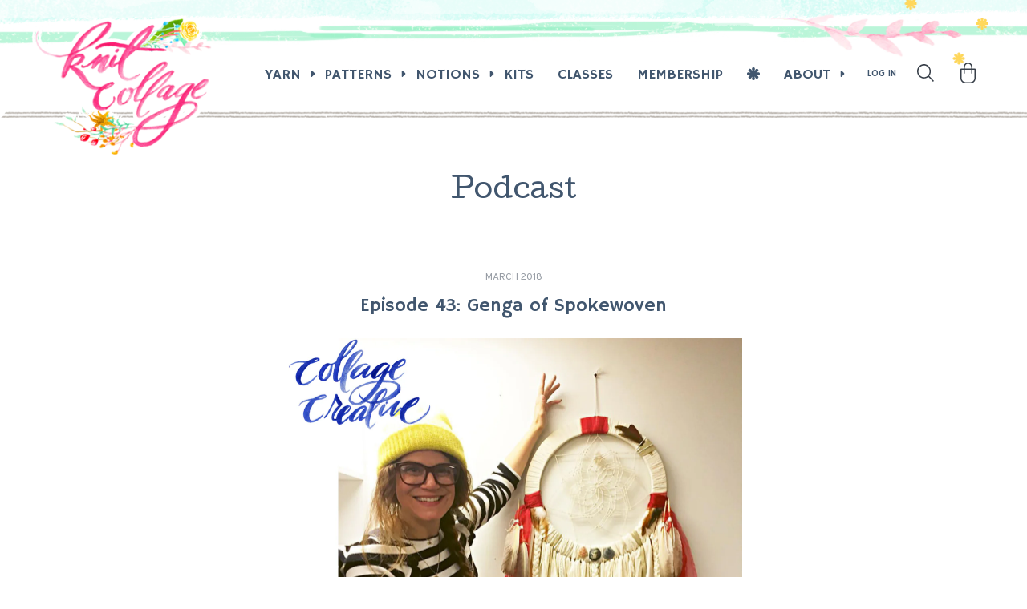

--- FILE ---
content_type: text/html; charset=utf-8
request_url: https://knitcollage.com/blogs/podcast/43
body_size: 29455
content:
<!doctype html>
<html lang="en">
	<head>

		<script type="application/vnd.locksmith+json" data-locksmith>{"version":"v230","locked":false,"initialized":true,"scope":"article","access_granted":true,"access_denied":false,"requires_customer":false,"manual_lock":false,"remote_lock":false,"has_timeout":false,"remote_rendered":null,"hide_resource":false,"hide_links_to_resource":false,"transparent":true,"locks":{"all":[],"opened":[]},"keys":[],"keys_signature":"556eda682b9a71e85c3427ec7fc037ef31e9d97b6b06634e4842d0fde58b5c7e","state":{"template":"article","theme":140697632819,"product":null,"collection":null,"page":null,"blog":"podcast","article":6167232535,"app":null},"now":1769248141,"path":"\/blogs\/podcast\/43","locale_root_url":"\/","canonical_url":"https:\/\/knitcollage.com\/blogs\/podcast\/43","customer_id":null,"customer_id_signature":"556eda682b9a71e85c3427ec7fc037ef31e9d97b6b06634e4842d0fde58b5c7e","cart":null}</script><script data-locksmith>!function(){var require=undefined,reqwest=function(){function succeed(e){var t=protocolRe.exec(e.url);return t=t&&t[1]||context.location.protocol,httpsRe.test(t)?twoHundo.test(e.request.status):!!e.request.response}function handleReadyState(e,t,n){return function(){return e._aborted?n(e.request):e._timedOut?n(e.request,"Request is aborted: timeout"):void(e.request&&4==e.request[readyState]&&(e.request.onreadystatechange=noop,succeed(e)?t(e.request):n(e.request)))}}function setHeaders(e,t){var n,s=t.headers||{};s.Accept=s.Accept||defaultHeaders.accept[t.type]||defaultHeaders.accept["*"];var r="undefined"!=typeof FormData&&t.data instanceof FormData;for(n in!t.crossOrigin&&!s[requestedWith]&&(s[requestedWith]=defaultHeaders.requestedWith),!s[contentType]&&!r&&(s[contentType]=t.contentType||defaultHeaders.contentType),s)s.hasOwnProperty(n)&&"setRequestHeader"in e&&e.setRequestHeader(n,s[n])}function setCredentials(e,t){"undefined"!=typeof t.withCredentials&&"undefined"!=typeof e.withCredentials&&(e.withCredentials=!!t.withCredentials)}function generalCallback(e){lastValue=e}function urlappend(e,t){return e+(/[?]/.test(e)?"&":"?")+t}function handleJsonp(e,t,n,s){var r=uniqid++,o=e.jsonpCallback||"callback",a=e.jsonpCallbackName||reqwest.getcallbackPrefix(r),i=new RegExp("((^|[?]|&)"+o+")=([^&]+)"),l=s.match(i),c=doc.createElement("script"),u=0,d=-1!==navigator.userAgent.indexOf("MSIE 10.0");return l?"?"===l[3]?s=s.replace(i,"$1="+a):a=l[3]:s=urlappend(s,o+"="+a),context[a]=generalCallback,c.type="text/javascript",c.src=s,c.async=!0,"undefined"!=typeof c.onreadystatechange&&!d&&(c.htmlFor=c.id="_reqwest_"+r),c.onload=c.onreadystatechange=function(){if(c[readyState]&&"complete"!==c[readyState]&&"loaded"!==c[readyState]||u)return!1;c.onload=c.onreadystatechange=null,c.onclick&&c.onclick(),t(lastValue),lastValue=undefined,head.removeChild(c),u=1},head.appendChild(c),{abort:function(){c.onload=c.onreadystatechange=null,n({},"Request is aborted: timeout",{}),lastValue=undefined,head.removeChild(c),u=1}}}function getRequest(e,t){var n,s=this.o,r=(s.method||"GET").toUpperCase(),o="string"==typeof s?s:s.url,a=!1!==s.processData&&s.data&&"string"!=typeof s.data?reqwest.toQueryString(s.data):s.data||null,i=!1;return("jsonp"==s.type||"GET"==r)&&a&&(o=urlappend(o,a),a=null),"jsonp"==s.type?handleJsonp(s,e,t,o):((n=s.xhr&&s.xhr(s)||xhr(s)).open(r,o,!1!==s.async),setHeaders(n,s),setCredentials(n,s),context[xDomainRequest]&&n instanceof context[xDomainRequest]?(n.onload=e,n.onerror=t,n.onprogress=function(){},i=!0):n.onreadystatechange=handleReadyState(this,e,t),s.before&&s.before(n),i?setTimeout(function(){n.send(a)},200):n.send(a),n)}function Reqwest(e,t){this.o=e,this.fn=t,init.apply(this,arguments)}function setType(e){return null===e?undefined:e.match("json")?"json":e.match("javascript")?"js":e.match("text")?"html":e.match("xml")?"xml":void 0}function init(o,fn){function complete(e){for(o.timeout&&clearTimeout(self.timeout),self.timeout=null;0<self._completeHandlers.length;)self._completeHandlers.shift()(e)}function success(resp){var type=o.type||resp&&setType(resp.getResponseHeader("Content-Type"));resp="jsonp"!==type?self.request:resp;var filteredResponse=globalSetupOptions.dataFilter(resp.responseText,type),r=filteredResponse;try{resp.responseText=r}catch(e){}if(r)switch(type){case"json":try{resp=context.JSON?context.JSON.parse(r):eval("("+r+")")}catch(err){return error(resp,"Could not parse JSON in response",err)}break;case"js":resp=eval(r);break;case"html":resp=r;break;case"xml":resp=resp.responseXML&&resp.responseXML.parseError&&resp.responseXML.parseError.errorCode&&resp.responseXML.parseError.reason?null:resp.responseXML}for(self._responseArgs.resp=resp,self._fulfilled=!0,fn(resp),self._successHandler(resp);0<self._fulfillmentHandlers.length;)resp=self._fulfillmentHandlers.shift()(resp);complete(resp)}function timedOut(){self._timedOut=!0,self.request.abort()}function error(e,t,n){for(e=self.request,self._responseArgs.resp=e,self._responseArgs.msg=t,self._responseArgs.t=n,self._erred=!0;0<self._errorHandlers.length;)self._errorHandlers.shift()(e,t,n);complete(e)}this.url="string"==typeof o?o:o.url,this.timeout=null,this._fulfilled=!1,this._successHandler=function(){},this._fulfillmentHandlers=[],this._errorHandlers=[],this._completeHandlers=[],this._erred=!1,this._responseArgs={};var self=this;fn=fn||function(){},o.timeout&&(this.timeout=setTimeout(function(){timedOut()},o.timeout)),o.success&&(this._successHandler=function(){o.success.apply(o,arguments)}),o.error&&this._errorHandlers.push(function(){o.error.apply(o,arguments)}),o.complete&&this._completeHandlers.push(function(){o.complete.apply(o,arguments)}),this.request=getRequest.call(this,success,error)}function reqwest(e,t){return new Reqwest(e,t)}function normalize(e){return e?e.replace(/\r?\n/g,"\r\n"):""}function serial(e,t){var n,s,r,o,a=e.name,i=e.tagName.toLowerCase(),l=function(e){e&&!e.disabled&&t(a,normalize(e.attributes.value&&e.attributes.value.specified?e.value:e.text))};if(!e.disabled&&a)switch(i){case"input":/reset|button|image|file/i.test(e.type)||(n=/checkbox/i.test(e.type),s=/radio/i.test(e.type),r=e.value,(!n&&!s||e.checked)&&t(a,normalize(n&&""===r?"on":r)));break;case"textarea":t(a,normalize(e.value));break;case"select":if("select-one"===e.type.toLowerCase())l(0<=e.selectedIndex?e.options[e.selectedIndex]:null);else for(o=0;e.length&&o<e.length;o++)e.options[o].selected&&l(e.options[o])}}function eachFormElement(){var e,t,o=this,n=function(e,t){var n,s,r;for(n=0;n<t.length;n++)for(r=e[byTag](t[n]),s=0;s<r.length;s++)serial(r[s],o)};for(t=0;t<arguments.length;t++)e=arguments[t],/input|select|textarea/i.test(e.tagName)&&serial(e,o),n(e,["input","select","textarea"])}function serializeQueryString(){return reqwest.toQueryString(reqwest.serializeArray.apply(null,arguments))}function serializeHash(){var n={};return eachFormElement.apply(function(e,t){e in n?(n[e]&&!isArray(n[e])&&(n[e]=[n[e]]),n[e].push(t)):n[e]=t},arguments),n}function buildParams(e,t,n,s){var r,o,a,i=/\[\]$/;if(isArray(t))for(o=0;t&&o<t.length;o++)a=t[o],n||i.test(e)?s(e,a):buildParams(e+"["+("object"==typeof a?o:"")+"]",a,n,s);else if(t&&"[object Object]"===t.toString())for(r in t)buildParams(e+"["+r+"]",t[r],n,s);else s(e,t)}var context=this,XHR2;if("window"in context)var doc=document,byTag="getElementsByTagName",head=doc[byTag]("head")[0];else try{XHR2=require("xhr2")}catch(ex){throw new Error("Peer dependency `xhr2` required! Please npm install xhr2")}var httpsRe=/^http/,protocolRe=/(^\w+):\/\//,twoHundo=/^(20\d|1223)$/,readyState="readyState",contentType="Content-Type",requestedWith="X-Requested-With",uniqid=0,callbackPrefix="reqwest_"+ +new Date,lastValue,xmlHttpRequest="XMLHttpRequest",xDomainRequest="XDomainRequest",noop=function(){},isArray="function"==typeof Array.isArray?Array.isArray:function(e){return e instanceof Array},defaultHeaders={contentType:"application/x-www-form-urlencoded",requestedWith:xmlHttpRequest,accept:{"*":"text/javascript, text/html, application/xml, text/xml, */*",xml:"application/xml, text/xml",html:"text/html",text:"text/plain",json:"application/json, text/javascript",js:"application/javascript, text/javascript"}},xhr=function(e){if(!0!==e.crossOrigin)return context[xmlHttpRequest]?new XMLHttpRequest:XHR2?new XHR2:new ActiveXObject("Microsoft.XMLHTTP");var t=context[xmlHttpRequest]?new XMLHttpRequest:null;if(t&&"withCredentials"in t)return t;if(context[xDomainRequest])return new XDomainRequest;throw new Error("Browser does not support cross-origin requests")},globalSetupOptions={dataFilter:function(e){return e}};return Reqwest.prototype={abort:function(){this._aborted=!0,this.request.abort()},retry:function(){init.call(this,this.o,this.fn)},then:function(e,t){return e=e||function(){},t=t||function(){},this._fulfilled?this._responseArgs.resp=e(this._responseArgs.resp):this._erred?t(this._responseArgs.resp,this._responseArgs.msg,this._responseArgs.t):(this._fulfillmentHandlers.push(e),this._errorHandlers.push(t)),this},always:function(e){return this._fulfilled||this._erred?e(this._responseArgs.resp):this._completeHandlers.push(e),this},fail:function(e){return this._erred?e(this._responseArgs.resp,this._responseArgs.msg,this._responseArgs.t):this._errorHandlers.push(e),this},"catch":function(e){return this.fail(e)}},reqwest.serializeArray=function(){var n=[];return eachFormElement.apply(function(e,t){n.push({name:e,value:t})},arguments),n},reqwest.serialize=function(){if(0===arguments.length)return"";var e,t=Array.prototype.slice.call(arguments,0);return(e=t.pop())&&e.nodeType&&t.push(e)&&(e=null),e&&(e=e.type),("map"==e?serializeHash:"array"==e?reqwest.serializeArray:serializeQueryString).apply(null,t)},reqwest.toQueryString=function(e,t){var n,s,r=t||!1,o=[],a=encodeURIComponent,i=function(e,t){t="function"==typeof t?t():null==t?"":t,o[o.length]=a(e)+"="+a(t)};if(isArray(e))for(s=0;e&&s<e.length;s++)i(e[s].name,e[s].value);else for(n in e)e.hasOwnProperty(n)&&buildParams(n,e[n],r,i);return o.join("&").replace(/%20/g,"+")},reqwest.getcallbackPrefix=function(){return callbackPrefix},reqwest.compat=function(e,t){return e&&(e.type&&(e.method=e.type)&&delete e.type,e.dataType&&(e.type=e.dataType),e.jsonpCallback&&(e.jsonpCallbackName=e.jsonpCallback)&&delete e.jsonpCallback,e.jsonp&&(e.jsonpCallback=e.jsonp)),new Reqwest(e,t)},reqwest.ajaxSetup=function(e){for(var t in e=e||{})globalSetupOptions[t]=e[t]},reqwest}();
/*!
  * Reqwest! A general purpose XHR connection manager
  * license MIT (c) Dustin Diaz 2015
  * https://github.com/ded/reqwest
  */!function(){var a=window.Locksmith={},e=document.querySelector('script[type="application/vnd.locksmith+json"]'),n=e&&e.innerHTML;if(a.state={},a.util={},a.loading=!1,n)try{a.state=JSON.parse(n)}catch(u){}if(document.addEventListener&&document.querySelector){var s,r,o,t=[76,79,67,75,83,77,73,84,72,49,49],i=function(){r=t.slice(0)},l="style",c=function(e){e&&27!==e.keyCode&&"click"!==e.type||(document.removeEventListener("keydown",c),document.removeEventListener("click",c),s&&document.body.removeChild(s),s=null)};i(),document.addEventListener("keyup",function(e){if(e.keyCode===r[0]){if(clearTimeout(o),r.shift(),0<r.length)return void(o=setTimeout(i,1e3));i(),c(),(s=document.createElement("div"))[l].width="50%",s[l].maxWidth="1000px",s[l].height="85%",s[l].border="1px rgba(0, 0, 0, 0.2) solid",s[l].background="rgba(255, 255, 255, 0.99)",s[l].borderRadius="4px",s[l].position="fixed",s[l].top="50%",s[l].left="50%",s[l].transform="translateY(-50%) translateX(-50%)",s[l].boxShadow="0 2px 5px rgba(0, 0, 0, 0.3), 0 0 100vh 100vw rgba(0, 0, 0, 0.5)",s[l].zIndex="2147483645";var t=document.createElement("textarea");t.value=JSON.stringify(JSON.parse(n),null,2),t[l].border="none",t[l].display="block",t[l].boxSizing="border-box",t[l].width="100%",t[l].height="100%",t[l].background="transparent",t[l].padding="22px",t[l].fontFamily="monospace",t[l].fontSize="14px",t[l].color="#333",t[l].resize="none",t[l].outline="none",t.readOnly=!0,s.appendChild(t),document.body.appendChild(s),t.addEventListener("click",function(e){e.stopImmediatePropagation()}),t.select(),document.addEventListener("keydown",c),document.addEventListener("click",c)}})}a.isEmbedded=-1!==window.location.search.indexOf("_ab=0&_fd=0&_sc=1"),a.path=a.state.path||window.location.pathname,a.basePath=a.state.locale_root_url.concat("/apps/locksmith").replace(/^\/\//,"/"),a.reloading=!1,a.util.console=window.console||{log:function(){},error:function(){}},a.util.makeUrl=function(e,t){var n,s=a.basePath+e,r=[],o=a.cache();for(n in o)r.push(n+"="+encodeURIComponent(o[n]));for(n in t)r.push(n+"="+encodeURIComponent(t[n]));return a.state.customer_id&&(r.push("customer_id="+encodeURIComponent(a.state.customer_id)),r.push("customer_id_signature="+encodeURIComponent(a.state.customer_id_signature))),s+=(-1===s.indexOf("?")?"?":"&")+r.join("&")},a._initializeCallbacks=[],a.on=function(e,t){if("initialize"!==e)throw'Locksmith.on() currently only supports the "initialize" event';a._initializeCallbacks.push(t)},a.initializeSession=function(e){if(!a.isEmbedded){var t=!1,n=!0,s=!0;(e=e||{}).silent&&(s=n=!(t=!0)),a.ping({silent:t,spinner:n,reload:s,callback:function(){a._initializeCallbacks.forEach(function(e){e()})}})}},a.cache=function(e){var t={};try{var n=function r(e){return(document.cookie.match("(^|; )"+e+"=([^;]*)")||0)[2]};t=JSON.parse(decodeURIComponent(n("locksmith-params")||"{}"))}catch(u){}if(e){for(var s in e)t[s]=e[s];document.cookie="locksmith-params=; expires=Thu, 01 Jan 1970 00:00:00 GMT; path=/",document.cookie="locksmith-params="+encodeURIComponent(JSON.stringify(t))+"; path=/"}return t},a.cache.cart=a.state.cart,a.cache.cartLastSaved=null,a.params=a.cache(),a.util.reload=function(){a.reloading=!0;try{window.location.href=window.location.href.replace(/#.*/,"")}catch(u){a.util.console.error("Preferred reload method failed",u),window.location.reload()}},a.cache.saveCart=function(e){if(!a.cache.cart||a.cache.cart===a.cache.cartLastSaved)return e?e():null;var t=a.cache.cartLastSaved;a.cache.cartLastSaved=a.cache.cart,reqwest({url:"/cart/update.json",method:"post",type:"json",data:{attributes:{locksmith:a.cache.cart}},complete:e,error:function(e){if(a.cache.cartLastSaved=t,!a.reloading)throw e}})},a.util.spinnerHTML='<style>body{background:#FFF}@keyframes spin{from{transform:rotate(0deg)}to{transform:rotate(360deg)}}#loading{display:flex;width:100%;height:50vh;color:#777;align-items:center;justify-content:center}#loading .spinner{display:block;animation:spin 600ms linear infinite;position:relative;width:50px;height:50px}#loading .spinner-ring{stroke:currentColor;stroke-dasharray:100%;stroke-width:2px;stroke-linecap:round;fill:none}</style><div id="loading"><div class="spinner"><svg width="100%" height="100%"><svg preserveAspectRatio="xMinYMin"><circle class="spinner-ring" cx="50%" cy="50%" r="45%"></circle></svg></svg></div></div>',a.util.clobberBody=function(e){document.body.innerHTML=e},a.util.clobberDocument=function(e){e.responseText&&(e=e.responseText),document.documentElement&&document.removeChild(document.documentElement);var t=document.open("text/html","replace");t.writeln(e),t.close(),setTimeout(function(){var e=t.querySelector("[autofocus]");e&&e.focus()},100)},a.util.serializeForm=function(e){if(e&&"FORM"===e.nodeName){var t,n,s={};for(t=e.elements.length-1;0<=t;t-=1)if(""!==e.elements[t].name)switch(e.elements[t].nodeName){case"INPUT":switch(e.elements[t].type){default:case"text":case"hidden":case"password":case"button":case"reset":case"submit":s[e.elements[t].name]=e.elements[t].value;break;case"checkbox":case"radio":e.elements[t].checked&&(s[e.elements[t].name]=e.elements[t].value);break;case"file":}break;case"TEXTAREA":s[e.elements[t].name]=e.elements[t].value;break;case"SELECT":switch(e.elements[t].type){case"select-one":s[e.elements[t].name]=e.elements[t].value;break;case"select-multiple":for(n=e.elements[t].options.length-1;0<=n;n-=1)e.elements[t].options[n].selected&&(s[e.elements[t].name]=e.elements[t].options[n].value)}break;case"BUTTON":switch(e.elements[t].type){case"reset":case"submit":case"button":s[e.elements[t].name]=e.elements[t].value}}return s}},a.util.on=function(e,o,a,t){t=t||document;var i="locksmith-"+e+o,n=function(e){var t=e.target,n=e.target.parentElement,s=t.className.baseVal||t.className||"",r=n.className.baseVal||n.className||"";("string"==typeof s&&-1!==s.split(/\s+/).indexOf(o)||"string"==typeof r&&-1!==r.split(/\s+/).indexOf(o))&&!e[i]&&(e[i]=!0,a(e))};t.attachEvent?t.attachEvent(e,n):t.addEventListener(e,n,!1)},a.util.enableActions=function(e){a.util.on("click","locksmith-action",function(e){e.preventDefault();var t=e.target;t.dataset.confirmWith&&!confirm(t.dataset.confirmWith)||(t.disabled=!0,t.innerText=t.dataset.disableWith,a.post("/action",t.dataset.locksmithParams,{spinner:!1,type:"text",success:function(e){(e=JSON.parse(e.responseText)).message&&alert(e.message),a.util.reload()}}))},e)},a.util.inject=function(e,t){var n=["data","locksmith","append"];if(-1!==t.indexOf(n.join("-"))){var s=document.createElement("div");s.innerHTML=t,e.appendChild(s)}else e.innerHTML=t;var r,o,a=e.querySelectorAll("script");for(o=0;o<a.length;++o){r=a[o];var i=document.createElement("script");if(r.type&&(i.type=r.type),r.src)i.src=r.src;else{var l=document.createTextNode(r.innerHTML);i.appendChild(l)}e.appendChild(i)}var c=e.querySelector("[autofocus]");c&&c.focus()},a.post=function(e,t,n){!1!==(n=n||{}).spinner&&a.util.clobberBody(a.util.spinnerHTML);var s={};n.container===document?(s.layout=1,n.success=function(e){document.getElementById(n.container);a.util.clobberDocument(e)}):n.container&&(s.layout=0,n.success=function(e){var t=document.getElementById(n.container);a.util.inject(t,e),t.id===t.firstChild.id&&t.parentElement.replaceChild(t.firstChild,t)}),n.form_type&&(t.form_type=n.form_type),n.include_layout_classes!==undefined&&(t.include_layout_classes=n.include_layout_classes),n.lock_id!==undefined&&(t.lock_id=n.lock_id),a.loading=!0;var r=a.util.makeUrl(e,s);reqwest({url:r,method:"post",type:n.type||"html",data:t,complete:function(){a.loading=!1},error:function(e){if(!a.reloading)if("dashboard.weglot.com"!==window.location.host){if(!n.silent)throw alert("Something went wrong! Please refresh and try again."),e;console.error(e)}else console.error(e)},success:n.success||a.util.clobberDocument})},a.postResource=function(e,t){e.path=a.path,e.search=window.location.search,e.state=a.state,e.passcode&&(e.passcode=e.passcode.trim()),e.email&&(e.email=e.email.trim()),e.state.cart=a.cache.cart,e.locksmith_json=a.jsonTag,e.locksmith_json_signature=a.jsonTagSignature,a.post("/resource",e,t)},a.ping=function(e){if(!a.isEmbedded){e=e||{};a.post("/ping",{path:a.path,search:window.location.search,state:a.state},{spinner:!!e.spinner,silent:"undefined"==typeof e.silent||e.silent,type:"text",success:function(e){(e=JSON.parse(e.responseText)).messages&&0<e.messages.length&&a.showMessages(e.messages)}})}},a.timeoutMonitor=function(){var e=a.cache.cart;a.ping({callback:function(){e!==a.cache.cart||setTimeout(function(){a.timeoutMonitor()},6e4)}})},a.showMessages=function(e){var t=document.createElement("div");t.style.position="fixed",t.style.left=0,t.style.right=0,t.style.bottom="-50px",t.style.opacity=0,t.style.background="#191919",t.style.color="#ddd",t.style.transition="bottom 0.2s, opacity 0.2s",t.style.zIndex=999999,t.innerHTML="        <style>          .locksmith-ab .locksmith-b { display: none; }          .locksmith-ab.toggled .locksmith-b { display: flex; }          .locksmith-ab.toggled .locksmith-a { display: none; }          .locksmith-flex { display: flex; flex-wrap: wrap; justify-content: space-between; align-items: center; padding: 10px 20px; }          .locksmith-message + .locksmith-message { border-top: 1px #555 solid; }          .locksmith-message a { color: inherit; font-weight: bold; }          .locksmith-message a:hover { color: inherit; opacity: 0.8; }          a.locksmith-ab-toggle { font-weight: inherit; text-decoration: underline; }          .locksmith-text { flex-grow: 1; }          .locksmith-cta { flex-grow: 0; text-align: right; }          .locksmith-cta button { transform: scale(0.8); transform-origin: left; }          .locksmith-cta > * { display: block; }          .locksmith-cta > * + * { margin-top: 10px; }          .locksmith-message a.locksmith-close { flex-grow: 0; text-decoration: none; margin-left: 15px; font-size: 30px; font-family: monospace; display: block; padding: 2px 10px; }                    @media screen and (max-width: 600px) {            .locksmith-wide-only { display: none !important; }            .locksmith-flex { padding: 0 15px; }            .locksmith-flex > * { margin-top: 5px; margin-bottom: 5px; }            .locksmith-cta { text-align: left; }          }                    @media screen and (min-width: 601px) {            .locksmith-narrow-only { display: none !important; }          }        </style>      "+e.map(function(e){return'<div class="locksmith-message">'+e+"</div>"}).join(""),document.body.appendChild(t),document.body.style.position="relative",document.body.parentElement.style.paddingBottom=t.offsetHeight+"px",setTimeout(function(){t.style.bottom=0,t.style.opacity=1},50),a.util.on("click","locksmith-ab-toggle",function(e){e.preventDefault();for(var t=e.target.parentElement;-1===t.className.split(" ").indexOf("locksmith-ab");)t=t.parentElement;-1!==t.className.split(" ").indexOf("toggled")?t.className=t.className.replace("toggled",""):t.className=t.className+" toggled"}),a.util.enableActions(t)}}()}();</script>
      <script data-locksmith>Locksmith.cache.cart=null</script>

  <script data-locksmith>Locksmith.jsonTag="{\"version\":\"v230\",\"locked\":false,\"initialized\":true,\"scope\":\"article\",\"access_granted\":true,\"access_denied\":false,\"requires_customer\":false,\"manual_lock\":false,\"remote_lock\":false,\"has_timeout\":false,\"remote_rendered\":null,\"hide_resource\":false,\"hide_links_to_resource\":false,\"transparent\":true,\"locks\":{\"all\":[],\"opened\":[]},\"keys\":[],\"keys_signature\":\"556eda682b9a71e85c3427ec7fc037ef31e9d97b6b06634e4842d0fde58b5c7e\",\"state\":{\"template\":\"article\",\"theme\":140697632819,\"product\":null,\"collection\":null,\"page\":null,\"blog\":\"podcast\",\"article\":6167232535,\"app\":null},\"now\":1769248141,\"path\":\"\\\/blogs\\\/podcast\\\/43\",\"locale_root_url\":\"\\\/\",\"canonical_url\":\"https:\\\/\\\/knitcollage.com\\\/blogs\\\/podcast\\\/43\",\"customer_id\":null,\"customer_id_signature\":\"556eda682b9a71e85c3427ec7fc037ef31e9d97b6b06634e4842d0fde58b5c7e\",\"cart\":null}";Locksmith.jsonTagSignature="2cd61afd19ef039faa9e589c7e99ef87f9364a26735bf578545e97fcded45697"</script>
		<meta charset="utf-8"><meta name="description" content="Today on the show I have Genga, the artist behind Spokewoven, a company that makes the most insanely beautiful dreamcatchers. There are many pearls of wisdom woven throughout the stories she tells  – about her friend from west Africa that sells her newspapers to the 6 rounds of IVF she went through to conceive her son.">
<meta name="viewport" content="width=device-width, initial-scale=1.0">
		<meta name="theme-color" content="#FF3288">

		<link rel="canonical" href="https://knitcollage.com/blogs/podcast/43" />
		<link rel="shortcut icon" href="//knitcollage.com/cdn/shop/files/favicon.png?v=1756174542&width=64" type="image/png" />

		
			<title>Episode 43: Genga of Spokewoven &ndash; Knit Collage</title>
		

		
		<link href="//knitcollage.com/cdn/shop/t/65/assets/styles.css?v=161268658921363118931767812104" rel="stylesheet" type="text/css" media="all" />
		<link rel="preconnect" href="https://fonts.googleapis.com">
		<link rel="preconnect" href="https://fonts.gstatic.com" crossorigin>
		<link href="https://fonts.googleapis.com/css2?family=Cedarville+Cursive&family=Cutive&family=Hammersmith+One&family=Overpass:ital,wght@0,100..900;1,100..900&display=swap" rel="stylesheet">
		<link href="//knitcollage.com/cdn/shop/t/65/assets/lightbox.css?v=113686884999417726031767812104" rel="stylesheet" type="text/css" media="all" />

		
		<script src="//ajax.googleapis.com/ajax/libs/jquery/1.9.1/jquery.min.js" type="text/javascript"></script>

		

<meta property="og:site_name" content="Knit Collage">
<meta property="og:url" content="https://knitcollage.com/blogs/podcast/43"><meta property="og:title" content="Episode 43: Genga of Spokewoven">
<meta property="og:type" content="article">
<meta property="og:description" content="Today on the show I have Genga, the artist behind Spokewoven, a company that makes the most insanely beautiful dreamcatchers. There are many pearls of wisdom woven throughout the stories she tells  – about her friend from west Africa that sells her newspapers to the 6 rounds of IVF she went through to conceive her son.">
<meta property="og:image" content="http://knitcollage.com/cdn/shop/articles/Genga.jpg?v=1521729878">
<meta property="og:image:secure_url" content="https://knitcollage.com/cdn/shop/articles/Genga.jpg?v=1521729878">
<meta property="og:image:width" content="1653">
  <meta property="og:image:height" content="1800"><script type="application/ld+json">
  {
    "@context": "http://schema.org",
    "@type": "Organization",
    "name": "Knit Collage",
    "url": "https:\/\/knitcollage.com",
    "headline": "Episode 43: Genga of Spokewoven",
    "image": "https:files\/logo_ddcc9a0f-913d-42fd-b37b-2191177205f3.png",
    "description": "Knit Collage creates vibrant handspun yarns that reflect our happy approach to the world. We hope to create beautiful yarns that inspire your creative spirit.",
    "logo": {
      "@type": "ImageObject",
      "url": "https:files\/logo_ddcc9a0f-913d-42fd-b37b-2191177205f3.png"
    },
    "sameAs": [
      "https:\/\/instagram.com\/knitcollage",
      "https:\/\/www.facebook.com\/pages\/Knit-Collage\/167803149945617"
    ]
  }
</script>

		<script>window.performance && window.performance.mark && window.performance.mark('shopify.content_for_header.start');</script><meta name="google-site-verification" content="zCyUf7dLCvAeAXkE4gOTJ6z5og2Fh-T6krxdFTaDQbc">
<meta id="shopify-digital-wallet" name="shopify-digital-wallet" content="/2131462/digital_wallets/dialog">
<meta name="shopify-checkout-api-token" content="4cbbb024ef8fd9cce5adb31e6d62c6c4">
<meta id="in-context-paypal-metadata" data-shop-id="2131462" data-venmo-supported="false" data-environment="production" data-locale="en_US" data-paypal-v4="true" data-currency="USD">
<link rel="alternate" type="application/atom+xml" title="Feed" href="/blogs/podcast.atom" />
<script async="async" src="/checkouts/internal/preloads.js?locale=en-US"></script>
<link rel="preconnect" href="https://shop.app" crossorigin="anonymous">
<script async="async" src="https://shop.app/checkouts/internal/preloads.js?locale=en-US&shop_id=2131462" crossorigin="anonymous"></script>
<script id="shopify-features" type="application/json">{"accessToken":"4cbbb024ef8fd9cce5adb31e6d62c6c4","betas":["rich-media-storefront-analytics"],"domain":"knitcollage.com","predictiveSearch":true,"shopId":2131462,"locale":"en"}</script>
<script>var Shopify = Shopify || {};
Shopify.shop = "knit-collage.myshopify.com";
Shopify.locale = "en";
Shopify.currency = {"active":"USD","rate":"1.0"};
Shopify.country = "US";
Shopify.theme = {"name":"Knit Collage (Jan 7)","id":140697632819,"schema_name":"Knit Collage","schema_version":"August 2025","theme_store_id":null,"role":"main"};
Shopify.theme.handle = "null";
Shopify.theme.style = {"id":null,"handle":null};
Shopify.cdnHost = "knitcollage.com/cdn";
Shopify.routes = Shopify.routes || {};
Shopify.routes.root = "/";</script>
<script type="module">!function(o){(o.Shopify=o.Shopify||{}).modules=!0}(window);</script>
<script>!function(o){function n(){var o=[];function n(){o.push(Array.prototype.slice.apply(arguments))}return n.q=o,n}var t=o.Shopify=o.Shopify||{};t.loadFeatures=n(),t.autoloadFeatures=n()}(window);</script>
<script>
  window.ShopifyPay = window.ShopifyPay || {};
  window.ShopifyPay.apiHost = "shop.app\/pay";
  window.ShopifyPay.redirectState = null;
</script>
<script id="shop-js-analytics" type="application/json">{"pageType":"article"}</script>
<script defer="defer" async type="module" src="//knitcollage.com/cdn/shopifycloud/shop-js/modules/v2/client.init-shop-cart-sync_BT-GjEfc.en.esm.js"></script>
<script defer="defer" async type="module" src="//knitcollage.com/cdn/shopifycloud/shop-js/modules/v2/chunk.common_D58fp_Oc.esm.js"></script>
<script defer="defer" async type="module" src="//knitcollage.com/cdn/shopifycloud/shop-js/modules/v2/chunk.modal_xMitdFEc.esm.js"></script>
<script type="module">
  await import("//knitcollage.com/cdn/shopifycloud/shop-js/modules/v2/client.init-shop-cart-sync_BT-GjEfc.en.esm.js");
await import("//knitcollage.com/cdn/shopifycloud/shop-js/modules/v2/chunk.common_D58fp_Oc.esm.js");
await import("//knitcollage.com/cdn/shopifycloud/shop-js/modules/v2/chunk.modal_xMitdFEc.esm.js");

  window.Shopify.SignInWithShop?.initShopCartSync?.({"fedCMEnabled":true,"windoidEnabled":true});

</script>
<script>
  window.Shopify = window.Shopify || {};
  if (!window.Shopify.featureAssets) window.Shopify.featureAssets = {};
  window.Shopify.featureAssets['shop-js'] = {"shop-cart-sync":["modules/v2/client.shop-cart-sync_DZOKe7Ll.en.esm.js","modules/v2/chunk.common_D58fp_Oc.esm.js","modules/v2/chunk.modal_xMitdFEc.esm.js"],"init-fed-cm":["modules/v2/client.init-fed-cm_B6oLuCjv.en.esm.js","modules/v2/chunk.common_D58fp_Oc.esm.js","modules/v2/chunk.modal_xMitdFEc.esm.js"],"shop-cash-offers":["modules/v2/client.shop-cash-offers_D2sdYoxE.en.esm.js","modules/v2/chunk.common_D58fp_Oc.esm.js","modules/v2/chunk.modal_xMitdFEc.esm.js"],"shop-login-button":["modules/v2/client.shop-login-button_QeVjl5Y3.en.esm.js","modules/v2/chunk.common_D58fp_Oc.esm.js","modules/v2/chunk.modal_xMitdFEc.esm.js"],"pay-button":["modules/v2/client.pay-button_DXTOsIq6.en.esm.js","modules/v2/chunk.common_D58fp_Oc.esm.js","modules/v2/chunk.modal_xMitdFEc.esm.js"],"shop-button":["modules/v2/client.shop-button_DQZHx9pm.en.esm.js","modules/v2/chunk.common_D58fp_Oc.esm.js","modules/v2/chunk.modal_xMitdFEc.esm.js"],"avatar":["modules/v2/client.avatar_BTnouDA3.en.esm.js"],"init-windoid":["modules/v2/client.init-windoid_CR1B-cfM.en.esm.js","modules/v2/chunk.common_D58fp_Oc.esm.js","modules/v2/chunk.modal_xMitdFEc.esm.js"],"init-shop-for-new-customer-accounts":["modules/v2/client.init-shop-for-new-customer-accounts_C_vY_xzh.en.esm.js","modules/v2/client.shop-login-button_QeVjl5Y3.en.esm.js","modules/v2/chunk.common_D58fp_Oc.esm.js","modules/v2/chunk.modal_xMitdFEc.esm.js"],"init-shop-email-lookup-coordinator":["modules/v2/client.init-shop-email-lookup-coordinator_BI7n9ZSv.en.esm.js","modules/v2/chunk.common_D58fp_Oc.esm.js","modules/v2/chunk.modal_xMitdFEc.esm.js"],"init-shop-cart-sync":["modules/v2/client.init-shop-cart-sync_BT-GjEfc.en.esm.js","modules/v2/chunk.common_D58fp_Oc.esm.js","modules/v2/chunk.modal_xMitdFEc.esm.js"],"shop-toast-manager":["modules/v2/client.shop-toast-manager_DiYdP3xc.en.esm.js","modules/v2/chunk.common_D58fp_Oc.esm.js","modules/v2/chunk.modal_xMitdFEc.esm.js"],"init-customer-accounts":["modules/v2/client.init-customer-accounts_D9ZNqS-Q.en.esm.js","modules/v2/client.shop-login-button_QeVjl5Y3.en.esm.js","modules/v2/chunk.common_D58fp_Oc.esm.js","modules/v2/chunk.modal_xMitdFEc.esm.js"],"init-customer-accounts-sign-up":["modules/v2/client.init-customer-accounts-sign-up_iGw4briv.en.esm.js","modules/v2/client.shop-login-button_QeVjl5Y3.en.esm.js","modules/v2/chunk.common_D58fp_Oc.esm.js","modules/v2/chunk.modal_xMitdFEc.esm.js"],"shop-follow-button":["modules/v2/client.shop-follow-button_CqMgW2wH.en.esm.js","modules/v2/chunk.common_D58fp_Oc.esm.js","modules/v2/chunk.modal_xMitdFEc.esm.js"],"checkout-modal":["modules/v2/client.checkout-modal_xHeaAweL.en.esm.js","modules/v2/chunk.common_D58fp_Oc.esm.js","modules/v2/chunk.modal_xMitdFEc.esm.js"],"shop-login":["modules/v2/client.shop-login_D91U-Q7h.en.esm.js","modules/v2/chunk.common_D58fp_Oc.esm.js","modules/v2/chunk.modal_xMitdFEc.esm.js"],"lead-capture":["modules/v2/client.lead-capture_BJmE1dJe.en.esm.js","modules/v2/chunk.common_D58fp_Oc.esm.js","modules/v2/chunk.modal_xMitdFEc.esm.js"],"payment-terms":["modules/v2/client.payment-terms_Ci9AEqFq.en.esm.js","modules/v2/chunk.common_D58fp_Oc.esm.js","modules/v2/chunk.modal_xMitdFEc.esm.js"]};
</script>
<script>(function() {
  var isLoaded = false;
  function asyncLoad() {
    if (isLoaded) return;
    isLoaded = true;
    var urls = ["https:\/\/www.shoutout.global\/js\/shoutout_theme.js?shop=knit-collage.myshopify.com","https:\/\/www.shoutout.global\/js\/shoutout_cart.js?shop=knit-collage.myshopify.com","https:\/\/chimpstatic.com\/mcjs-connected\/js\/users\/f217436e57320708953b6fbfd\/e7363b7582f9b640f666b8087.js?shop=knit-collage.myshopify.com"];
    for (var i = 0; i < urls.length; i++) {
      var s = document.createElement('script');
      s.type = 'text/javascript';
      s.async = true;
      s.src = urls[i];
      var x = document.getElementsByTagName('script')[0];
      x.parentNode.insertBefore(s, x);
    }
  };
  if(window.attachEvent) {
    window.attachEvent('onload', asyncLoad);
  } else {
    window.addEventListener('load', asyncLoad, false);
  }
})();</script>
<script id="__st">var __st={"a":2131462,"offset":-18000,"reqid":"f11ba3b0-4f7d-4189-bc53-b6339bf72fbc-1769248141","pageurl":"knitcollage.com\/blogs\/podcast\/43","s":"articles-6167232535","u":"c050e0956c56","p":"article","rtyp":"article","rid":6167232535};</script>
<script>window.ShopifyPaypalV4VisibilityTracking = true;</script>
<script id="captcha-bootstrap">!function(){'use strict';const t='contact',e='account',n='new_comment',o=[[t,t],['blogs',n],['comments',n],[t,'customer']],c=[[e,'customer_login'],[e,'guest_login'],[e,'recover_customer_password'],[e,'create_customer']],r=t=>t.map((([t,e])=>`form[action*='/${t}']:not([data-nocaptcha='true']) input[name='form_type'][value='${e}']`)).join(','),a=t=>()=>t?[...document.querySelectorAll(t)].map((t=>t.form)):[];function s(){const t=[...o],e=r(t);return a(e)}const i='password',u='form_key',d=['recaptcha-v3-token','g-recaptcha-response','h-captcha-response',i],f=()=>{try{return window.sessionStorage}catch{return}},m='__shopify_v',_=t=>t.elements[u];function p(t,e,n=!1){try{const o=window.sessionStorage,c=JSON.parse(o.getItem(e)),{data:r}=function(t){const{data:e,action:n}=t;return t[m]||n?{data:e,action:n}:{data:t,action:n}}(c);for(const[e,n]of Object.entries(r))t.elements[e]&&(t.elements[e].value=n);n&&o.removeItem(e)}catch(o){console.error('form repopulation failed',{error:o})}}const l='form_type',E='cptcha';function T(t){t.dataset[E]=!0}const w=window,h=w.document,L='Shopify',v='ce_forms',y='captcha';let A=!1;((t,e)=>{const n=(g='f06e6c50-85a8-45c8-87d0-21a2b65856fe',I='https://cdn.shopify.com/shopifycloud/storefront-forms-hcaptcha/ce_storefront_forms_captcha_hcaptcha.v1.5.2.iife.js',D={infoText:'Protected by hCaptcha',privacyText:'Privacy',termsText:'Terms'},(t,e,n)=>{const o=w[L][v],c=o.bindForm;if(c)return c(t,g,e,D).then(n);var r;o.q.push([[t,g,e,D],n]),r=I,A||(h.body.append(Object.assign(h.createElement('script'),{id:'captcha-provider',async:!0,src:r})),A=!0)});var g,I,D;w[L]=w[L]||{},w[L][v]=w[L][v]||{},w[L][v].q=[],w[L][y]=w[L][y]||{},w[L][y].protect=function(t,e){n(t,void 0,e),T(t)},Object.freeze(w[L][y]),function(t,e,n,w,h,L){const[v,y,A,g]=function(t,e,n){const i=e?o:[],u=t?c:[],d=[...i,...u],f=r(d),m=r(i),_=r(d.filter((([t,e])=>n.includes(e))));return[a(f),a(m),a(_),s()]}(w,h,L),I=t=>{const e=t.target;return e instanceof HTMLFormElement?e:e&&e.form},D=t=>v().includes(t);t.addEventListener('submit',(t=>{const e=I(t);if(!e)return;const n=D(e)&&!e.dataset.hcaptchaBound&&!e.dataset.recaptchaBound,o=_(e),c=g().includes(e)&&(!o||!o.value);(n||c)&&t.preventDefault(),c&&!n&&(function(t){try{if(!f())return;!function(t){const e=f();if(!e)return;const n=_(t);if(!n)return;const o=n.value;o&&e.removeItem(o)}(t);const e=Array.from(Array(32),(()=>Math.random().toString(36)[2])).join('');!function(t,e){_(t)||t.append(Object.assign(document.createElement('input'),{type:'hidden',name:u})),t.elements[u].value=e}(t,e),function(t,e){const n=f();if(!n)return;const o=[...t.querySelectorAll(`input[type='${i}']`)].map((({name:t})=>t)),c=[...d,...o],r={};for(const[a,s]of new FormData(t).entries())c.includes(a)||(r[a]=s);n.setItem(e,JSON.stringify({[m]:1,action:t.action,data:r}))}(t,e)}catch(e){console.error('failed to persist form',e)}}(e),e.submit())}));const S=(t,e)=>{t&&!t.dataset[E]&&(n(t,e.some((e=>e===t))),T(t))};for(const o of['focusin','change'])t.addEventListener(o,(t=>{const e=I(t);D(e)&&S(e,y())}));const B=e.get('form_key'),M=e.get(l),P=B&&M;t.addEventListener('DOMContentLoaded',(()=>{const t=y();if(P)for(const e of t)e.elements[l].value===M&&p(e,B);[...new Set([...A(),...v().filter((t=>'true'===t.dataset.shopifyCaptcha))])].forEach((e=>S(e,t)))}))}(h,new URLSearchParams(w.location.search),n,t,e,['guest_login'])})(!0,!0)}();</script>
<script integrity="sha256-4kQ18oKyAcykRKYeNunJcIwy7WH5gtpwJnB7kiuLZ1E=" data-source-attribution="shopify.loadfeatures" defer="defer" src="//knitcollage.com/cdn/shopifycloud/storefront/assets/storefront/load_feature-a0a9edcb.js" crossorigin="anonymous"></script>
<script crossorigin="anonymous" defer="defer" src="//knitcollage.com/cdn/shopifycloud/storefront/assets/shopify_pay/storefront-65b4c6d7.js?v=20250812"></script>
<script data-source-attribution="shopify.dynamic_checkout.dynamic.init">var Shopify=Shopify||{};Shopify.PaymentButton=Shopify.PaymentButton||{isStorefrontPortableWallets:!0,init:function(){window.Shopify.PaymentButton.init=function(){};var t=document.createElement("script");t.src="https://knitcollage.com/cdn/shopifycloud/portable-wallets/latest/portable-wallets.en.js",t.type="module",document.head.appendChild(t)}};
</script>
<script data-source-attribution="shopify.dynamic_checkout.buyer_consent">
  function portableWalletsHideBuyerConsent(e){var t=document.getElementById("shopify-buyer-consent"),n=document.getElementById("shopify-subscription-policy-button");t&&n&&(t.classList.add("hidden"),t.setAttribute("aria-hidden","true"),n.removeEventListener("click",e))}function portableWalletsShowBuyerConsent(e){var t=document.getElementById("shopify-buyer-consent"),n=document.getElementById("shopify-subscription-policy-button");t&&n&&(t.classList.remove("hidden"),t.removeAttribute("aria-hidden"),n.addEventListener("click",e))}window.Shopify?.PaymentButton&&(window.Shopify.PaymentButton.hideBuyerConsent=portableWalletsHideBuyerConsent,window.Shopify.PaymentButton.showBuyerConsent=portableWalletsShowBuyerConsent);
</script>
<script data-source-attribution="shopify.dynamic_checkout.cart.bootstrap">document.addEventListener("DOMContentLoaded",(function(){function t(){return document.querySelector("shopify-accelerated-checkout-cart, shopify-accelerated-checkout")}if(t())Shopify.PaymentButton.init();else{new MutationObserver((function(e,n){t()&&(Shopify.PaymentButton.init(),n.disconnect())})).observe(document.body,{childList:!0,subtree:!0})}}));
</script>
<link id="shopify-accelerated-checkout-styles" rel="stylesheet" media="screen" href="https://knitcollage.com/cdn/shopifycloud/portable-wallets/latest/accelerated-checkout-backwards-compat.css" crossorigin="anonymous">
<style id="shopify-accelerated-checkout-cart">
        #shopify-buyer-consent {
  margin-top: 1em;
  display: inline-block;
  width: 100%;
}

#shopify-buyer-consent.hidden {
  display: none;
}

#shopify-subscription-policy-button {
  background: none;
  border: none;
  padding: 0;
  text-decoration: underline;
  font-size: inherit;
  cursor: pointer;
}

#shopify-subscription-policy-button::before {
  box-shadow: none;
}

      </style>
<script id="sections-script" data-sections="theme_header_knitcollage,theme_footer" defer="defer" src="//knitcollage.com/cdn/shop/t/65/compiled_assets/scripts.js?v=13199"></script>
<script>window.performance && window.performance.mark && window.performance.mark('shopify.content_for_header.end');</script>

		<?xml version="1.0" encoding="UTF-8"?>

		
		

		

		
		
		
	<link href="https://monorail-edge.shopifysvc.com" rel="dns-prefetch">
<script>(function(){if ("sendBeacon" in navigator && "performance" in window) {try {var session_token_from_headers = performance.getEntriesByType('navigation')[0].serverTiming.find(x => x.name == '_s').description;} catch {var session_token_from_headers = undefined;}var session_cookie_matches = document.cookie.match(/_shopify_s=([^;]*)/);var session_token_from_cookie = session_cookie_matches && session_cookie_matches.length === 2 ? session_cookie_matches[1] : "";var session_token = session_token_from_headers || session_token_from_cookie || "";function handle_abandonment_event(e) {var entries = performance.getEntries().filter(function(entry) {return /monorail-edge.shopifysvc.com/.test(entry.name);});if (!window.abandonment_tracked && entries.length === 0) {window.abandonment_tracked = true;var currentMs = Date.now();var navigation_start = performance.timing.navigationStart;var payload = {shop_id: 2131462,url: window.location.href,navigation_start,duration: currentMs - navigation_start,session_token,page_type: "article"};window.navigator.sendBeacon("https://monorail-edge.shopifysvc.com/v1/produce", JSON.stringify({schema_id: "online_store_buyer_site_abandonment/1.1",payload: payload,metadata: {event_created_at_ms: currentMs,event_sent_at_ms: currentMs}}));}}window.addEventListener('pagehide', handle_abandonment_event);}}());</script>
<script id="web-pixels-manager-setup">(function e(e,d,r,n,o){if(void 0===o&&(o={}),!Boolean(null===(a=null===(i=window.Shopify)||void 0===i?void 0:i.analytics)||void 0===a?void 0:a.replayQueue)){var i,a;window.Shopify=window.Shopify||{};var t=window.Shopify;t.analytics=t.analytics||{};var s=t.analytics;s.replayQueue=[],s.publish=function(e,d,r){return s.replayQueue.push([e,d,r]),!0};try{self.performance.mark("wpm:start")}catch(e){}var l=function(){var e={modern:/Edge?\/(1{2}[4-9]|1[2-9]\d|[2-9]\d{2}|\d{4,})\.\d+(\.\d+|)|Firefox\/(1{2}[4-9]|1[2-9]\d|[2-9]\d{2}|\d{4,})\.\d+(\.\d+|)|Chrom(ium|e)\/(9{2}|\d{3,})\.\d+(\.\d+|)|(Maci|X1{2}).+ Version\/(15\.\d+|(1[6-9]|[2-9]\d|\d{3,})\.\d+)([,.]\d+|)( \(\w+\)|)( Mobile\/\w+|) Safari\/|Chrome.+OPR\/(9{2}|\d{3,})\.\d+\.\d+|(CPU[ +]OS|iPhone[ +]OS|CPU[ +]iPhone|CPU IPhone OS|CPU iPad OS)[ +]+(15[._]\d+|(1[6-9]|[2-9]\d|\d{3,})[._]\d+)([._]\d+|)|Android:?[ /-](13[3-9]|1[4-9]\d|[2-9]\d{2}|\d{4,})(\.\d+|)(\.\d+|)|Android.+Firefox\/(13[5-9]|1[4-9]\d|[2-9]\d{2}|\d{4,})\.\d+(\.\d+|)|Android.+Chrom(ium|e)\/(13[3-9]|1[4-9]\d|[2-9]\d{2}|\d{4,})\.\d+(\.\d+|)|SamsungBrowser\/([2-9]\d|\d{3,})\.\d+/,legacy:/Edge?\/(1[6-9]|[2-9]\d|\d{3,})\.\d+(\.\d+|)|Firefox\/(5[4-9]|[6-9]\d|\d{3,})\.\d+(\.\d+|)|Chrom(ium|e)\/(5[1-9]|[6-9]\d|\d{3,})\.\d+(\.\d+|)([\d.]+$|.*Safari\/(?![\d.]+ Edge\/[\d.]+$))|(Maci|X1{2}).+ Version\/(10\.\d+|(1[1-9]|[2-9]\d|\d{3,})\.\d+)([,.]\d+|)( \(\w+\)|)( Mobile\/\w+|) Safari\/|Chrome.+OPR\/(3[89]|[4-9]\d|\d{3,})\.\d+\.\d+|(CPU[ +]OS|iPhone[ +]OS|CPU[ +]iPhone|CPU IPhone OS|CPU iPad OS)[ +]+(10[._]\d+|(1[1-9]|[2-9]\d|\d{3,})[._]\d+)([._]\d+|)|Android:?[ /-](13[3-9]|1[4-9]\d|[2-9]\d{2}|\d{4,})(\.\d+|)(\.\d+|)|Mobile Safari.+OPR\/([89]\d|\d{3,})\.\d+\.\d+|Android.+Firefox\/(13[5-9]|1[4-9]\d|[2-9]\d{2}|\d{4,})\.\d+(\.\d+|)|Android.+Chrom(ium|e)\/(13[3-9]|1[4-9]\d|[2-9]\d{2}|\d{4,})\.\d+(\.\d+|)|Android.+(UC? ?Browser|UCWEB|U3)[ /]?(15\.([5-9]|\d{2,})|(1[6-9]|[2-9]\d|\d{3,})\.\d+)\.\d+|SamsungBrowser\/(5\.\d+|([6-9]|\d{2,})\.\d+)|Android.+MQ{2}Browser\/(14(\.(9|\d{2,})|)|(1[5-9]|[2-9]\d|\d{3,})(\.\d+|))(\.\d+|)|K[Aa][Ii]OS\/(3\.\d+|([4-9]|\d{2,})\.\d+)(\.\d+|)/},d=e.modern,r=e.legacy,n=navigator.userAgent;return n.match(d)?"modern":n.match(r)?"legacy":"unknown"}(),u="modern"===l?"modern":"legacy",c=(null!=n?n:{modern:"",legacy:""})[u],f=function(e){return[e.baseUrl,"/wpm","/b",e.hashVersion,"modern"===e.buildTarget?"m":"l",".js"].join("")}({baseUrl:d,hashVersion:r,buildTarget:u}),m=function(e){var d=e.version,r=e.bundleTarget,n=e.surface,o=e.pageUrl,i=e.monorailEndpoint;return{emit:function(e){var a=e.status,t=e.errorMsg,s=(new Date).getTime(),l=JSON.stringify({metadata:{event_sent_at_ms:s},events:[{schema_id:"web_pixels_manager_load/3.1",payload:{version:d,bundle_target:r,page_url:o,status:a,surface:n,error_msg:t},metadata:{event_created_at_ms:s}}]});if(!i)return console&&console.warn&&console.warn("[Web Pixels Manager] No Monorail endpoint provided, skipping logging."),!1;try{return self.navigator.sendBeacon.bind(self.navigator)(i,l)}catch(e){}var u=new XMLHttpRequest;try{return u.open("POST",i,!0),u.setRequestHeader("Content-Type","text/plain"),u.send(l),!0}catch(e){return console&&console.warn&&console.warn("[Web Pixels Manager] Got an unhandled error while logging to Monorail."),!1}}}}({version:r,bundleTarget:l,surface:e.surface,pageUrl:self.location.href,monorailEndpoint:e.monorailEndpoint});try{o.browserTarget=l,function(e){var d=e.src,r=e.async,n=void 0===r||r,o=e.onload,i=e.onerror,a=e.sri,t=e.scriptDataAttributes,s=void 0===t?{}:t,l=document.createElement("script"),u=document.querySelector("head"),c=document.querySelector("body");if(l.async=n,l.src=d,a&&(l.integrity=a,l.crossOrigin="anonymous"),s)for(var f in s)if(Object.prototype.hasOwnProperty.call(s,f))try{l.dataset[f]=s[f]}catch(e){}if(o&&l.addEventListener("load",o),i&&l.addEventListener("error",i),u)u.appendChild(l);else{if(!c)throw new Error("Did not find a head or body element to append the script");c.appendChild(l)}}({src:f,async:!0,onload:function(){if(!function(){var e,d;return Boolean(null===(d=null===(e=window.Shopify)||void 0===e?void 0:e.analytics)||void 0===d?void 0:d.initialized)}()){var d=window.webPixelsManager.init(e)||void 0;if(d){var r=window.Shopify.analytics;r.replayQueue.forEach((function(e){var r=e[0],n=e[1],o=e[2];d.publishCustomEvent(r,n,o)})),r.replayQueue=[],r.publish=d.publishCustomEvent,r.visitor=d.visitor,r.initialized=!0}}},onerror:function(){return m.emit({status:"failed",errorMsg:"".concat(f," has failed to load")})},sri:function(e){var d=/^sha384-[A-Za-z0-9+/=]+$/;return"string"==typeof e&&d.test(e)}(c)?c:"",scriptDataAttributes:o}),m.emit({status:"loading"})}catch(e){m.emit({status:"failed",errorMsg:(null==e?void 0:e.message)||"Unknown error"})}}})({shopId: 2131462,storefrontBaseUrl: "https://knitcollage.com",extensionsBaseUrl: "https://extensions.shopifycdn.com/cdn/shopifycloud/web-pixels-manager",monorailEndpoint: "https://monorail-edge.shopifysvc.com/unstable/produce_batch",surface: "storefront-renderer",enabledBetaFlags: ["2dca8a86"],webPixelsConfigList: [{"id":"1008631859","configuration":"{\"accountID\":\"knit-collage\"}","eventPayloadVersion":"v1","runtimeContext":"STRICT","scriptVersion":"5503eca56790d6863e31590c8c364ee3","type":"APP","apiClientId":12388204545,"privacyPurposes":["ANALYTICS","MARKETING","SALE_OF_DATA"],"dataSharingAdjustments":{"protectedCustomerApprovalScopes":["read_customer_email","read_customer_name","read_customer_personal_data","read_customer_phone"]}},{"id":"304971827","configuration":"{\"config\":\"{\\\"pixel_id\\\":\\\"G-LBK78EWLXM\\\",\\\"target_country\\\":\\\"US\\\",\\\"gtag_events\\\":[{\\\"type\\\":\\\"search\\\",\\\"action_label\\\":[\\\"G-LBK78EWLXM\\\",\\\"AW-11094011616\\\/Hrs-CPiaxIwYEODdhKop\\\"]},{\\\"type\\\":\\\"begin_checkout\\\",\\\"action_label\\\":[\\\"G-LBK78EWLXM\\\",\\\"AW-11094011616\\\/acCLCPWaxIwYEODdhKop\\\"]},{\\\"type\\\":\\\"view_item\\\",\\\"action_label\\\":[\\\"G-LBK78EWLXM\\\",\\\"AW-11094011616\\\/RwjTCO-axIwYEODdhKop\\\",\\\"MC-VVH8N79SFF\\\"]},{\\\"type\\\":\\\"purchase\\\",\\\"action_label\\\":[\\\"G-LBK78EWLXM\\\",\\\"AW-11094011616\\\/SLneCOyaxIwYEODdhKop\\\",\\\"MC-VVH8N79SFF\\\"]},{\\\"type\\\":\\\"page_view\\\",\\\"action_label\\\":[\\\"G-LBK78EWLXM\\\",\\\"AW-11094011616\\\/OJuoCOmaxIwYEODdhKop\\\",\\\"MC-VVH8N79SFF\\\"]},{\\\"type\\\":\\\"add_payment_info\\\",\\\"action_label\\\":[\\\"G-LBK78EWLXM\\\",\\\"AW-11094011616\\\/y6trCPuaxIwYEODdhKop\\\"]},{\\\"type\\\":\\\"add_to_cart\\\",\\\"action_label\\\":[\\\"G-LBK78EWLXM\\\",\\\"AW-11094011616\\\/nPrWCPKaxIwYEODdhKop\\\"]}],\\\"enable_monitoring_mode\\\":false}\"}","eventPayloadVersion":"v1","runtimeContext":"OPEN","scriptVersion":"b2a88bafab3e21179ed38636efcd8a93","type":"APP","apiClientId":1780363,"privacyPurposes":[],"dataSharingAdjustments":{"protectedCustomerApprovalScopes":["read_customer_address","read_customer_email","read_customer_name","read_customer_personal_data","read_customer_phone"]}},{"id":"82083891","configuration":"{\"pixel_id\":\"1031707893966470\",\"pixel_type\":\"facebook_pixel\",\"metaapp_system_user_token\":\"-\"}","eventPayloadVersion":"v1","runtimeContext":"OPEN","scriptVersion":"ca16bc87fe92b6042fbaa3acc2fbdaa6","type":"APP","apiClientId":2329312,"privacyPurposes":["ANALYTICS","MARKETING","SALE_OF_DATA"],"dataSharingAdjustments":{"protectedCustomerApprovalScopes":["read_customer_address","read_customer_email","read_customer_name","read_customer_personal_data","read_customer_phone"]}},{"id":"35127347","configuration":"{\"tagID\":\"2613029943838\"}","eventPayloadVersion":"v1","runtimeContext":"STRICT","scriptVersion":"18031546ee651571ed29edbe71a3550b","type":"APP","apiClientId":3009811,"privacyPurposes":["ANALYTICS","MARKETING","SALE_OF_DATA"],"dataSharingAdjustments":{"protectedCustomerApprovalScopes":["read_customer_address","read_customer_email","read_customer_name","read_customer_personal_data","read_customer_phone"]}},{"id":"shopify-app-pixel","configuration":"{}","eventPayloadVersion":"v1","runtimeContext":"STRICT","scriptVersion":"0450","apiClientId":"shopify-pixel","type":"APP","privacyPurposes":["ANALYTICS","MARKETING"]},{"id":"shopify-custom-pixel","eventPayloadVersion":"v1","runtimeContext":"LAX","scriptVersion":"0450","apiClientId":"shopify-pixel","type":"CUSTOM","privacyPurposes":["ANALYTICS","MARKETING"]}],isMerchantRequest: false,initData: {"shop":{"name":"Knit Collage","paymentSettings":{"currencyCode":"USD"},"myshopifyDomain":"knit-collage.myshopify.com","countryCode":"US","storefrontUrl":"https:\/\/knitcollage.com"},"customer":null,"cart":null,"checkout":null,"productVariants":[],"purchasingCompany":null},},"https://knitcollage.com/cdn","fcfee988w5aeb613cpc8e4bc33m6693e112",{"modern":"","legacy":""},{"shopId":"2131462","storefrontBaseUrl":"https:\/\/knitcollage.com","extensionBaseUrl":"https:\/\/extensions.shopifycdn.com\/cdn\/shopifycloud\/web-pixels-manager","surface":"storefront-renderer","enabledBetaFlags":"[\"2dca8a86\"]","isMerchantRequest":"false","hashVersion":"fcfee988w5aeb613cpc8e4bc33m6693e112","publish":"custom","events":"[[\"page_viewed\",{}]]"});</script><script>
  window.ShopifyAnalytics = window.ShopifyAnalytics || {};
  window.ShopifyAnalytics.meta = window.ShopifyAnalytics.meta || {};
  window.ShopifyAnalytics.meta.currency = 'USD';
  var meta = {"page":{"pageType":"article","resourceType":"article","resourceId":6167232535,"requestId":"f11ba3b0-4f7d-4189-bc53-b6339bf72fbc-1769248141"}};
  for (var attr in meta) {
    window.ShopifyAnalytics.meta[attr] = meta[attr];
  }
</script>
<script class="analytics">
  (function () {
    var customDocumentWrite = function(content) {
      var jquery = null;

      if (window.jQuery) {
        jquery = window.jQuery;
      } else if (window.Checkout && window.Checkout.$) {
        jquery = window.Checkout.$;
      }

      if (jquery) {
        jquery('body').append(content);
      }
    };

    var hasLoggedConversion = function(token) {
      if (token) {
        return document.cookie.indexOf('loggedConversion=' + token) !== -1;
      }
      return false;
    }

    var setCookieIfConversion = function(token) {
      if (token) {
        var twoMonthsFromNow = new Date(Date.now());
        twoMonthsFromNow.setMonth(twoMonthsFromNow.getMonth() + 2);

        document.cookie = 'loggedConversion=' + token + '; expires=' + twoMonthsFromNow;
      }
    }

    var trekkie = window.ShopifyAnalytics.lib = window.trekkie = window.trekkie || [];
    if (trekkie.integrations) {
      return;
    }
    trekkie.methods = [
      'identify',
      'page',
      'ready',
      'track',
      'trackForm',
      'trackLink'
    ];
    trekkie.factory = function(method) {
      return function() {
        var args = Array.prototype.slice.call(arguments);
        args.unshift(method);
        trekkie.push(args);
        return trekkie;
      };
    };
    for (var i = 0; i < trekkie.methods.length; i++) {
      var key = trekkie.methods[i];
      trekkie[key] = trekkie.factory(key);
    }
    trekkie.load = function(config) {
      trekkie.config = config || {};
      trekkie.config.initialDocumentCookie = document.cookie;
      var first = document.getElementsByTagName('script')[0];
      var script = document.createElement('script');
      script.type = 'text/javascript';
      script.onerror = function(e) {
        var scriptFallback = document.createElement('script');
        scriptFallback.type = 'text/javascript';
        scriptFallback.onerror = function(error) {
                var Monorail = {
      produce: function produce(monorailDomain, schemaId, payload) {
        var currentMs = new Date().getTime();
        var event = {
          schema_id: schemaId,
          payload: payload,
          metadata: {
            event_created_at_ms: currentMs,
            event_sent_at_ms: currentMs
          }
        };
        return Monorail.sendRequest("https://" + monorailDomain + "/v1/produce", JSON.stringify(event));
      },
      sendRequest: function sendRequest(endpointUrl, payload) {
        // Try the sendBeacon API
        if (window && window.navigator && typeof window.navigator.sendBeacon === 'function' && typeof window.Blob === 'function' && !Monorail.isIos12()) {
          var blobData = new window.Blob([payload], {
            type: 'text/plain'
          });

          if (window.navigator.sendBeacon(endpointUrl, blobData)) {
            return true;
          } // sendBeacon was not successful

        } // XHR beacon

        var xhr = new XMLHttpRequest();

        try {
          xhr.open('POST', endpointUrl);
          xhr.setRequestHeader('Content-Type', 'text/plain');
          xhr.send(payload);
        } catch (e) {
          console.log(e);
        }

        return false;
      },
      isIos12: function isIos12() {
        return window.navigator.userAgent.lastIndexOf('iPhone; CPU iPhone OS 12_') !== -1 || window.navigator.userAgent.lastIndexOf('iPad; CPU OS 12_') !== -1;
      }
    };
    Monorail.produce('monorail-edge.shopifysvc.com',
      'trekkie_storefront_load_errors/1.1',
      {shop_id: 2131462,
      theme_id: 140697632819,
      app_name: "storefront",
      context_url: window.location.href,
      source_url: "//knitcollage.com/cdn/s/trekkie.storefront.8d95595f799fbf7e1d32231b9a28fd43b70c67d3.min.js"});

        };
        scriptFallback.async = true;
        scriptFallback.src = '//knitcollage.com/cdn/s/trekkie.storefront.8d95595f799fbf7e1d32231b9a28fd43b70c67d3.min.js';
        first.parentNode.insertBefore(scriptFallback, first);
      };
      script.async = true;
      script.src = '//knitcollage.com/cdn/s/trekkie.storefront.8d95595f799fbf7e1d32231b9a28fd43b70c67d3.min.js';
      first.parentNode.insertBefore(script, first);
    };
    trekkie.load(
      {"Trekkie":{"appName":"storefront","development":false,"defaultAttributes":{"shopId":2131462,"isMerchantRequest":null,"themeId":140697632819,"themeCityHash":"5819150330276792035","contentLanguage":"en","currency":"USD","eventMetadataId":"9e7d92b9-e9e5-4a15-bd16-8585ad3c4070"},"isServerSideCookieWritingEnabled":true,"monorailRegion":"shop_domain","enabledBetaFlags":["65f19447"]},"Session Attribution":{},"S2S":{"facebookCapiEnabled":false,"source":"trekkie-storefront-renderer","apiClientId":580111}}
    );

    var loaded = false;
    trekkie.ready(function() {
      if (loaded) return;
      loaded = true;

      window.ShopifyAnalytics.lib = window.trekkie;

      var originalDocumentWrite = document.write;
      document.write = customDocumentWrite;
      try { window.ShopifyAnalytics.merchantGoogleAnalytics.call(this); } catch(error) {};
      document.write = originalDocumentWrite;

      window.ShopifyAnalytics.lib.page(null,{"pageType":"article","resourceType":"article","resourceId":6167232535,"requestId":"f11ba3b0-4f7d-4189-bc53-b6339bf72fbc-1769248141","shopifyEmitted":true});

      var match = window.location.pathname.match(/checkouts\/(.+)\/(thank_you|post_purchase)/)
      var token = match? match[1]: undefined;
      if (!hasLoggedConversion(token)) {
        setCookieIfConversion(token);
        
      }
    });


        var eventsListenerScript = document.createElement('script');
        eventsListenerScript.async = true;
        eventsListenerScript.src = "//knitcollage.com/cdn/shopifycloud/storefront/assets/shop_events_listener-3da45d37.js";
        document.getElementsByTagName('head')[0].appendChild(eventsListenerScript);

})();</script>
  <script>
  if (!window.ga || (window.ga && typeof window.ga !== 'function')) {
    window.ga = function ga() {
      (window.ga.q = window.ga.q || []).push(arguments);
      if (window.Shopify && window.Shopify.analytics && typeof window.Shopify.analytics.publish === 'function') {
        window.Shopify.analytics.publish("ga_stub_called", {}, {sendTo: "google_osp_migration"});
      }
      console.error("Shopify's Google Analytics stub called with:", Array.from(arguments), "\nSee https://help.shopify.com/manual/promoting-marketing/pixels/pixel-migration#google for more information.");
    };
    if (window.Shopify && window.Shopify.analytics && typeof window.Shopify.analytics.publish === 'function') {
      window.Shopify.analytics.publish("ga_stub_initialized", {}, {sendTo: "google_osp_migration"});
    }
  }
</script>
<script
  defer
  src="https://knitcollage.com/cdn/shopifycloud/perf-kit/shopify-perf-kit-3.0.4.min.js"
  data-application="storefront-renderer"
  data-shop-id="2131462"
  data-render-region="gcp-us-east1"
  data-page-type="article"
  data-theme-instance-id="140697632819"
  data-theme-name="Knit Collage"
  data-theme-version="August 2025"
  data-monorail-region="shop_domain"
  data-resource-timing-sampling-rate="10"
  data-shs="true"
  data-shs-beacon="true"
  data-shs-export-with-fetch="true"
  data-shs-logs-sample-rate="1"
  data-shs-beacon-endpoint="https://knitcollage.com/api/collect"
></script>
</head>
	<body class="article article">

		<div id="shopify-section-theme_announcement" class="shopify-section">

</div>

		<div class="accent_knitcollage">
			<div></div>
		</div>

		<form action="/search" method="get" class="header_search">
  <label for="header_search">Search:</label>
  <div class="form">
    <input id="header_search" type="text" name="q" placeholder="Search">
    <button type="submit" aria-label="Search">
      <svg xmlns="http://www.w3.org/2000/svg" viewBox="0 0 1013.85 1013.85">
  <path d="M1013.85,961.35l-285-285c146.25-176.25,123.75-435-52.5-581.25S241.35-24.9,95.1,147.6s-120,438.75,52.5,581.25c153.75,127.5,375,127.5,528.75,0l285,285,52.5-52.5ZM76.35,413.85c0-187.5,150-337.5,337.5-337.5s337.5,150,337.5,337.5-150,337.5-337.5,337.5S76.35,601.35,76.35,413.85Z"/>
</svg>
    </button>
  </div> <!-- end .form -->
  <button type="button" class="close" aria-label="close">
    <svg xmlns="http://www.w3.org/2000/svg" viewBox="0 0 900.01 900.01">
  <path d="M502.89,450.01l397.12,397.88-52.12,52.12-397.88-397.12L52.12,900.01,0,847.89l397.12-397.88L0,52.12,52.12,0l397.88,397.12L847.89,0l52.12,52.12-397.12,397.88Z"/>
</svg>
  </button>
</form>

		<header id="shopify-section-theme_header_knitcollage" class="shopify-section">







<style>
  header a.logo {width: 242px;}
  
    header a.logo.mobile {width: 251px;}
  
</style>



<div class="wrap">

  <div class="navicon">
    <button type="button" aria-label="menu">
      <svg xmlns="http://www.w3.org/2000/svg" viewBox="0 0 640 640"><path d="M96 144C96 152.8 103.2 160 112 160L528 160C536.8 160 544 152.8 544 144C544 135.2 536.8 128 528 128L112 128C103.2 128 96 135.2 96 144zM96 320C96 328.8 103.2 336 112 336L307.9 336C317.5 323.9 328.6 313.1 341.1 304L112 304C103.2 304 96 311.2 96 320zM96 496C96 504.8 103.2 512 112 512L288.1 512C283.3 501.9 279.4 491.1 276.7 480L112 480C103.2 480 96 487.2 96 496zM320 440.1C320 506.4 373.7 560.1 440 560.1C467.4 560.1 492.6 550.8 512.8 535.4L580.7 603.4L583.2 605.4C589.4 609.5 597.8 608.9 603.3 603.4C608.8 597.9 609.5 589.5 605.4 583.3L603.3 580.8L535.4 512.8C550.8 492.6 560 467.5 560 440.1C560 373.8 506.3 320.1 440 320.1C373.7 320.1 320 373.8 320 440.1zM352 440.1C352 391.5 391.4 352.1 440 352.1C488.6 352.1 528 391.5 528 440.1C528 488.7 488.6 528.1 440 528.1C391.4 528.1 352 488.7 352 440.1z"/></svg>
    </button>
  </div> <!-- end .navicon -->

  <div class="logo_wrap">
    
      <a class="logo desktop" href="https://knitcollage.com"><img src="//knitcollage.com/cdn/shop/files/logo_ddcc9a0f-913d-42fd-b37b-2191177205f3.png?v=1756174526&amp;width=485" alt="knit collage logo" srcset="//knitcollage.com/cdn/shop/files/logo_ddcc9a0f-913d-42fd-b37b-2191177205f3.png?v=1756174526&amp;width=352 352w, //knitcollage.com/cdn/shop/files/logo_ddcc9a0f-913d-42fd-b37b-2191177205f3.png?v=1756174526&amp;width=485 485w" width="485" height="374"></a>
    
    
      <a class="logo mobile" href="https://knitcollage.com"><img src="//knitcollage.com/cdn/shop/files/logo_mobile.png?v=1756174533&amp;width=502" alt="knit collage logo" srcset="//knitcollage.com/cdn/shop/files/logo_mobile.png?v=1756174533&amp;width=352 352w, //knitcollage.com/cdn/shop/files/logo_mobile.png?v=1756174533&amp;width=502 502w" width="502" height="168"></a>
    
  </div> <!-- end .logo_wrap -->

  
  
  <nav class="desktop">
    <ul>
      

        
        
        

        
        

        
        

        
        

        
        

        
          <li>

            
              
              
              
              
              
              
              

              <button type="button" data="yarn" class="parent button-yarn">
                Yarn
                <svg xmlns="http://www.w3.org/2000/svg" viewBox="0 0 550.76 330.61">
  <path d="M536.04,94.22l-219.24,220.31c-11.34,10.22-26.02,15.94-41.3,16.08-14.58-.05-28.55-5.81-38.86-16.08L17.64,94.22C.76,79.12-4.63,55.03,4.19,34.22,12.81,13.59,32.97.14,55.28,0h440.16c22.12.38,42,13.64,50.72,33.94,8.77,20.3,4.78,43.83-10.12,60.14v.14Z"/>
</svg>
              </button>

              <div class="subnav subnav-yarn" data="yarn">
                <div class="subnav-wrap">

                  <ul class="child ul-yarn columns">

                    

                      
                      <div class="column">
                        
                        

                          
                          
                          

                          
                          

                          
                          

                          
                          

                          
                          

                          
                            
                            <li class="child">
                              
                                <a href="/products/serenity-boucle-yarn" class="child">
                                  <span></span>
                                  Boucle ~ Serenity
                                </a>
                              
                            </li>
                          

                          
                        

                          
                          
                          

                          
                          

                          
                          

                          
                          

                          
                          

                          
                            
                            <li class="child">
                              
                                <a href="/products/cast-away" class="child">
                                  <span></span>
                                  Cast Away
                                </a>
                              
                            </li>
                          

                          
                        

                          
                          
                          

                          
                          

                          
                          

                          
                          

                          
                          

                          
                            
                            <li class="child">
                              
                                <a href="/products/daisy-chain" class="child">
                                  <span></span>
                                  Daisy Chain
                                </a>
                              
                            </li>
                          

                          
                        

                          
                          
                          

                          
                          

                          
                          

                          
                          

                          
                          

                          
                            
                            <li class="child">
                              
                                <a href="/products/dreamland" class="child">
                                  <span></span>
                                  Dreamland
                                </a>
                              
                            </li>
                          

                          
                        

                          
                          
                          

                          
                          

                          
                          

                          
                          

                          
                          

                          
                            
                            <li class="child">
                              
                                <a href="/products/minis" class="child">
                                  <span></span>
                                  Minis
                                </a>
                              
                            </li>
                          

                          
                        

                          
                          
                          

                          
                          

                          
                          

                          
                          

                          
                          

                          
                            
                            <li class="child">
                              
                                <a href="/products/mixtape-yarn" class="child">
                                  <span></span>
                                  Mixtape
                                </a>
                              
                            </li>
                          

                          
                        

                          
                          
                          

                          
                          

                          
                          

                          
                          

                          
                          

                          
                            
                            <li class="child">
                              
                                <a href="/products/needle-felting-kit" class="child">
                                  <span></span>
                                  Needle Felting Kits
                                </a>
                              
                            </li>
                          

                          
                            </div> <!-- end .column -->
                            <div class="column">
                          
                        

                          
                          
                          

                          
                          

                          
                          

                          
                          

                          
                          

                          
                            
                            <li class="child">
                              
                                <a href="/products/sister-yarn" class="child">
                                  <span></span>
                                  Sister
                                </a>
                              
                            </li>
                          

                          
                        

                          
                          
                          

                          
                          

                          
                          

                          
                          

                          
                          

                          
                            
                            <li class="child">
                              
                                <a href="/products/spun-cloud" class="child">
                                  <span></span>
                                  Spun Cloud
                                </a>
                              
                            </li>
                          

                          
                        

                          
                          
                          

                          
                          

                          
                          

                          
                          

                          
                          

                          
                            
                            <li class="child">
                              
                                <a href="/products/spun-cloud-light" class="child">
                                  <span></span>
                                  Spun Cloud Light
                                </a>
                              
                            </li>
                          

                          
                        

                          
                          
                          

                          
                          

                          
                          

                          
                          

                          
                          

                          
                            
                            <li class="child">
                              
                                <a href="/products/wanderlust-yarn" class="child">
                                  <span></span>
                                  Wanderlust
                                </a>
                              
                            </li>
                          

                          
                        

                          
                          
                          

                          
                          

                          
                          

                          
                          

                          
                          

                          
                            
                            <li class="child">
                              
                                <a href="/products/waterfall-yarn" class="child">
                                  <span></span>
                                  Waterfall 
                                </a>
                              
                            </li>
                          

                          
                        

                          
                          
                          

                          
                          

                          
                          

                          
                          

                          
                          

                          
                            
                            <li class="child">
                              
                                <a href="/products/wildflower" class="child">
                                  <span></span>
                                  Wildflower
                                </a>
                              
                            </li>
                          

                          
                        

                          
                          
                          

                          
                          

                          
                          

                          
                          

                          
                          

                          
                            
                            <li class="child">
                              
                                <a href="/products/wildflower-mini-skein-sampler-kit" class="child">
                                  <span></span>
                                  Wildflower Minis
                                </a>
                              
                            </li>
                          

                          
                        

                          
                          
                          

                          
                          

                          
                          

                          
                          

                          
                          

                          
                            
                            <li class="child">
                              
                                <a href="/collections/yarn" class="child uppercase">
                                  <span></span>
                                  View All Yarns
                                </a>
                              
                            </li>
                          

                          
                        
                      </div> <!-- end .column -->

                    
                  </ul>

                  <div class="featurette">
                    <a href="/products/daisy-chain">

                      
                        <div class="image" style="background-image:url(//knitcollage.com/cdn/shop/files/220707_Knit_Collage_185_1.jpg?v=1758574391&width=630);">
                          <img src="//knitcollage.com/cdn/shop/files/220707_Knit_Collage_185_1.jpg?v=1758574391&amp;width=630" alt="" srcset="//knitcollage.com/cdn/shop/files/220707_Knit_Collage_185_1.jpg?v=1758574391&amp;width=352 352w, //knitcollage.com/cdn/shop/files/220707_Knit_Collage_185_1.jpg?v=1758574391&amp;width=630 630w" width="630" height="788">
                        </div> <!-- end .image -->  
                      

                      <p>
                        Daisy Chain Yarn
                        <svg xmlns="http://www.w3.org/2000/svg" viewBox="0 0 483.65 287.17" class="svg_arrow">
  <path d="M483.65,143.58c0-3.5-2.12-8.14-4.26-10.4L358.47,4.72c-5.64-5.84-14.79-6.51-21.37-.59-5.88,5.3-6.03,15.62-.59,21.38l97.06,102.97H15.11c-8.35,0-15.11,6.77-15.11,15.11s6.77,15.11,15.11,15.11h418.46l-97.06,102.97c-5.44,5.75-5.05,15.82.59,21.37,5.96,5.86,15.81,5.34,21.37-.59l120.91-128.47c3.55-3.48,4.2-6.84,4.26-10.39h0Z"/>
</svg>
                      </p>

                    </a>
                  </div> <!-- end featurette -->
                </div> <!-- end .subnav-wrap -->
              </div> <!-- end .subnav subnav-yarn -->
              
            
          </li>
         
      

        
        
        

        
        

        
        

        
        

        
        

        
          <li>

            
              
              
              
              
              
              
              

              <button type="button" data="patterns" class="parent button-patterns">
                Patterns
                <svg xmlns="http://www.w3.org/2000/svg" viewBox="0 0 550.76 330.61">
  <path d="M536.04,94.22l-219.24,220.31c-11.34,10.22-26.02,15.94-41.3,16.08-14.58-.05-28.55-5.81-38.86-16.08L17.64,94.22C.76,79.12-4.63,55.03,4.19,34.22,12.81,13.59,32.97.14,55.28,0h440.16c22.12.38,42,13.64,50.72,33.94,8.77,20.3,4.78,43.83-10.12,60.14v.14Z"/>
</svg>
              </button>

              <div class="subnav subnav-patterns" data="patterns">
                <div class="subnav-wrap">

                  <ul class="child ul-patterns columns">

                    

                      
                      <div class="column">
                        
                        

                          
                          
                          

                          
                          

                          
                          

                          
                          

                          
                          

                          
                            
                            <li class="child">
                              
                                <a href="/collections/cowls-scarves" class="child">
                                  <span></span>
                                  Cowls, Wraps & Scarves
                                </a>
                              
                            </li>
                          

                          
                        

                          
                          
                          

                          
                          

                          
                          

                          
                          

                          
                          

                          
                            
                            <li class="child">
                              
                                <a href="/collections/mittens-gloves" class="child">
                                  <span></span>
                                  Mittens & Gloves
                                </a>
                              
                            </li>
                          

                          
                        

                          
                          
                          

                          
                          

                          
                          

                          
                          

                          
                          

                          
                            
                            <li class="child">
                              
                                <a href="/collections/hats" class="child">
                                  <span></span>
                                  Hats
                                </a>
                              
                            </li>
                          

                          
                        

                          
                          
                          

                          
                          

                          
                          

                          
                          

                          
                          

                          
                            
                            <li class="child">
                              
                                <a href="/collections/sweaters-tops" class="child">
                                  <span></span>
                                  Sweaters & Tops
                                </a>
                              
                            </li>
                          

                          
                        

                          
                          
                          

                          
                          

                          
                          

                          
                          

                          
                          

                          
                            
                            <li class="child">
                              
                                <a href="/collections/home-goods" class="child">
                                  <span></span>
                                  Home Goods
                                </a>
                              
                            </li>
                          

                          
                            </div> <!-- end .column -->
                            <div class="column">
                          
                        

                          
                          
                          

                          
                          

                          
                          

                          
                          

                          
                          

                          
                            
                            <li class="child">
                              
                                <a href="/collections/jewelry" class="child">
                                  <span></span>
                                  Jewelry
                                </a>
                              
                            </li>
                          

                          
                        

                          
                          
                          

                          
                          

                          
                          

                          
                          

                          
                          

                          
                            
                            <li class="child">
                              
                                <a href="/collections/bags" class="child">
                                  <span></span>
                                  Bags
                                </a>
                              
                            </li>
                          

                          
                        

                          
                          
                          

                          
                          

                          
                          

                          
                          

                          
                          

                          
                            
                            <li class="child">
                              
                                <a href="/collections/crochet" class="child">
                                  <span></span>
                                  Crochet
                                </a>
                              
                            </li>
                          

                          
                        

                          
                          
                          

                          
                          

                          
                          

                          
                          

                          
                          

                          
                            
                            <li class="child">
                              
                                <a href="/collections/patterns-one-skein-patterns" class="child">
                                  <span></span>
                                  One Skein Patterns
                                </a>
                              
                            </li>
                          

                          
                        

                          
                          
                          

                          
                          

                          
                          

                          
                          

                          
                          

                          
                            
                            <li class="child">
                              
                                <a href="/collections/free-patterns" class="child">
                                  <span></span>
                                  Free Patterns
                                </a>
                              
                            </li>
                          

                          
                        

                          
                          
                          

                          
                          

                          
                          

                          
                          

                          
                          

                          
                            
                            <li class="child">
                              
                                <a href="/collections/search-patterns-by-yarn" class="child">
                                  <span></span>
                                  View Patterns by Yarn
                                </a>
                              
                            </li>
                          

                          
                        
                      </div> <!-- end .column -->

                    
                  </ul>

                  <div class="featurette">
                    <a href="/products/everyday-yay-cardi-pattern">

                      
                        <div class="image" style="background-image:url(//knitcollage.com/cdn/shop/files/nav_patterns.png?v=1756150197&width=630);">
                          <img src="//knitcollage.com/cdn/shop/files/nav_patterns.png?v=1756150197&amp;width=630" alt="" srcset="//knitcollage.com/cdn/shop/files/nav_patterns.png?v=1756150197&amp;width=352 352w, //knitcollage.com/cdn/shop/files/nav_patterns.png?v=1756150197&amp;width=630 630w" width="630" height="630">
                        </div> <!-- end .image -->  
                      

                      <p>
                        Everyday Yay Cardi
                        <svg xmlns="http://www.w3.org/2000/svg" viewBox="0 0 483.65 287.17" class="svg_arrow">
  <path d="M483.65,143.58c0-3.5-2.12-8.14-4.26-10.4L358.47,4.72c-5.64-5.84-14.79-6.51-21.37-.59-5.88,5.3-6.03,15.62-.59,21.38l97.06,102.97H15.11c-8.35,0-15.11,6.77-15.11,15.11s6.77,15.11,15.11,15.11h418.46l-97.06,102.97c-5.44,5.75-5.05,15.82.59,21.37,5.96,5.86,15.81,5.34,21.37-.59l120.91-128.47c3.55-3.48,4.2-6.84,4.26-10.39h0Z"/>
</svg>
                      </p>

                    </a>
                  </div> <!-- end featurette -->
                </div> <!-- end .subnav-wrap -->
              </div> <!-- end .subnav subnav-patterns -->
              
            
          </li>
         
      

        
        
        

        
        

        
        

        
        

        
        

        
          <li>

            
              
              
              
              
              
              
              

              <button type="button" data="notions" class="parent button-notions">
                Notions
                <svg xmlns="http://www.w3.org/2000/svg" viewBox="0 0 550.76 330.61">
  <path d="M536.04,94.22l-219.24,220.31c-11.34,10.22-26.02,15.94-41.3,16.08-14.58-.05-28.55-5.81-38.86-16.08L17.64,94.22C.76,79.12-4.63,55.03,4.19,34.22,12.81,13.59,32.97.14,55.28,0h440.16c22.12.38,42,13.64,50.72,33.94,8.77,20.3,4.78,43.83-10.12,60.14v.14Z"/>
</svg>
              </button>

              <div class="subnav subnav-notions" data="notions">
                <div class="subnav-wrap">

                  <ul class="child ul-notions columns">

                    

                      
                      <div class="column">
                        
                        

                          
                          
                          

                          
                          

                          
                          

                          
                          

                          
                          

                          
                            
                            <li class="child">
                              
                                <a href="/collections/crochet-hooks" class="child">
                                  <span></span>
                                  Crochet Hooks
                                </a>
                              
                            </li>
                          

                          
                        

                          
                          
                          

                          
                          

                          
                          

                          
                          

                          
                          

                          
                            
                            <li class="child">
                              
                                <a href="/collections/needles-1" class="child">
                                  <span></span>
                                  Knitting Needles
                                </a>
                              
                            </li>
                          

                          
                        

                          
                          
                          

                          
                          

                          
                          

                          
                          

                          
                          

                          
                            
                            <li class="child">
                              
                                <a href="/collections/tools" class="child">
                                  <span></span>
                                  Tools
                                </a>
                              
                            </li>
                          

                          
                        

                          
                          
                          

                          
                          

                          
                          

                          
                          

                          
                          

                          
                            
                            <li class="child">
                              
                                <a href="/collections/project-bags" class="child">
                                  <span></span>
                                  Project Bags
                                </a>
                              
                            </li>
                          

                          
                            </div> <!-- end .column -->
                            <div class="column">
                          
                        

                          
                          
                          

                          
                          

                          
                          

                          
                          

                          
                          

                          
                            
                            <li class="child">
                              
                                <a href="/collections/gear" class="child">
                                  <span></span>
                                  Gear
                                </a>
                              
                            </li>
                          

                          
                        

                          
                          
                          

                          
                          

                          
                          

                          
                          

                          
                          

                          
                            
                            <li class="child">
                              
                                <a href="/collections/buttons" class="child">
                                  <span></span>
                                  Buttons & Shawl Pins
                                </a>
                              
                            </li>
                          

                          
                        

                          
                          
                          

                          
                          

                          
                          

                          
                          

                          
                          

                          
                            
                            <li class="child">
                              
                                <a href="/collections/pins" class="child">
                                  <span></span>
                                  Enamel Pins
                                </a>
                              
                            </li>
                          

                          
                        

                          
                          
                          

                          
                          

                          
                          

                          
                          

                          
                          

                          
                            
                            <li class="child">
                              
                                <a href="/collections/pom-pops" class="child">
                                  <span></span>
                                  Pom Poms
                                </a>
                              
                            </li>
                          

                          
                        

                          
                          
                          

                          
                          

                          
                          

                          
                          

                          
                          

                          
                            
                            <li class="child">
                              
                                <a href="/collections/creativity" class="child">
                                  <span></span>
                                  Creativity
                                </a>
                              
                            </li>
                          

                          
                        
                      </div> <!-- end .column -->

                    
                  </ul>

                  <div class="featurette">
                    <a href="/products/pom-poms">

                      
                        <div class="image" style="background-image:url(//knitcollage.com/cdn/shop/files/GroupShot.jpg?v=1731938660&width=630);">
                          <img src="//knitcollage.com/cdn/shop/files/GroupShot.jpg?v=1731938660&amp;width=630" alt="" srcset="//knitcollage.com/cdn/shop/files/GroupShot.jpg?v=1731938660&amp;width=352 352w, //knitcollage.com/cdn/shop/files/GroupShot.jpg?v=1731938660&amp;width=630 630w" width="630" height="840">
                        </div> <!-- end .image -->  
                      

                      <p>
                        Pom Poms
                        <svg xmlns="http://www.w3.org/2000/svg" viewBox="0 0 483.65 287.17" class="svg_arrow">
  <path d="M483.65,143.58c0-3.5-2.12-8.14-4.26-10.4L358.47,4.72c-5.64-5.84-14.79-6.51-21.37-.59-5.88,5.3-6.03,15.62-.59,21.38l97.06,102.97H15.11c-8.35,0-15.11,6.77-15.11,15.11s6.77,15.11,15.11,15.11h418.46l-97.06,102.97c-5.44,5.75-5.05,15.82.59,21.37,5.96,5.86,15.81,5.34,21.37-.59l120.91-128.47c3.55-3.48,4.2-6.84,4.26-10.39h0Z"/>
</svg>
                      </p>

                    </a>
                  </div> <!-- end featurette -->
                </div> <!-- end .subnav-wrap -->
              </div> <!-- end .subnav subnav-notions -->
              
            
          </li>
         
      

        
        
        

        
        

        
        

        
        

        
        

        
          <li>

            
              <a href="/collections/kits" title="">Kits</a>
            
          </li>
         
      

        
        
        

        
        

        
        

        
        

        
        

        
          <li>

            
              <a href="/collections/knit-collage-university" title="">Classes</a>
            
          </li>
         
      

        
        
        

        
        

        
        

        
        

        
        

        
          <li>

            
              <a href="/products/creative-knitting-membership" title="">Membership</a>
            
          </li>
         
      

        
        
        

        
        

        
        

        
        

        
        

        
          <li>

            
              <span class="flower">
                <svg xmlns="http://www.w3.org/2000/svg" viewBox="0 0 901.83 901.78">
  <path d="M901.85,450.89c-.04-154.33-185.35-95.27-234.82-76.77-2.65-7.44-5.66-14.69-9.02-21.76,48.07-21.89,220.91-111.18,111.76-220.34-109.16-109.11-198.43,63.71-220.32,111.77-7.07-3.37-14.32-6.37-21.76-9.02C546.19,185.29,605.26,0,450.91,0s-95.29,185.29-76.77,234.77c-7.45,2.64-14.7,5.65-21.76,9.02-21.88-48.06-111.14-220.88-220.3-111.73-109.15,109.15,63.68,198.42,111.74,220.3-3.37,7.07-6.38,14.32-9.02,21.76C185.3,355.6,0,296.55,0,450.89c.01,154.34,185.3,95.28,234.78,76.77,2.65,7.44,5.65,14.7,9.02,21.76-48.06,21.88-220.89,111.16-111.74,220.31,109.16,109.14,198.43-63.71,220.31-111.76,7.07,3.36,14.32,6.37,21.76,9.02-18.52,49.48-77.58,234.79,76.78,234.79,154.34-.02,95.27-185.33,76.75-234.79,7.44-2.65,14.7-5.66,21.76-9.04,21.88,48.06,111.17,220.92,220.32,111.76,109.12-109.15-63.7-198.43-111.76-220.32,3.36-7.07,6.37-14.3,9.02-21.76,49.49,18.54,234.83,77.61,234.83-76.74h.01Z"/>
</svg>
              </span>          
            
          </li>
         
      

        
        
        

        
        

        
        

        
        

        
        

        
          <li>

            
              
              
              
              
              
              
              

              <button type="button" data="about" class="parent button-about">
                About
                <svg xmlns="http://www.w3.org/2000/svg" viewBox="0 0 550.76 330.61">
  <path d="M536.04,94.22l-219.24,220.31c-11.34,10.22-26.02,15.94-41.3,16.08-14.58-.05-28.55-5.81-38.86-16.08L17.64,94.22C.76,79.12-4.63,55.03,4.19,34.22,12.81,13.59,32.97.14,55.28,0h440.16c22.12.38,42,13.64,50.72,33.94,8.77,20.3,4.78,43.83-10.12,60.14v.14Z"/>
</svg>
              </button>

              <div class="subnav subnav-about" data="about">
                <div class="subnav-wrap">

                  <ul class="child ul-about columns">

                    

                      
                      

                        
                        
                        

                        
                        

                        
                        

                        
                        

                        
                        

                         
                          <div class="column">
                            <li class="column_header"><a href="/pages/about" title="">About us</a></li>
                            
                            

                              
                              
                              

                              
                              

                              
                              

                              
                              

                              
                              

                               
                                
                                <li class="child">
                                  
                                    <a href="/pages/about" class="child">
                                      <span></span>
                                      The Why
                                    </a>
                                  
                                </li>
                              
                            

                              
                              
                              

                              
                              

                              
                              

                              
                              

                              
                              

                               
                                
                                <li class="child">
                                  
                                    <a href="/pages/our-team" class="child">
                                      <span></span>
                                      Our Team
                                    </a>
                                  
                                </li>
                              
                            
                          </div> <!-- end .column -->
                        
                      

                    
                  </ul>

                  <div class="featurette">
                    <a href="/pages/about-our-story-big-why">

                      
                        <div class="image" style="background-image:url(//knitcollage.com/cdn/shop/files/Amy_photo_3e56480c-77f7-46b4-bb8d-bd44f198fd53.png?v=1756150290&width=630);">
                          <img src="//knitcollage.com/cdn/shop/files/Amy_photo_3e56480c-77f7-46b4-bb8d-bd44f198fd53.png?v=1756150290&amp;width=630" alt="" srcset="//knitcollage.com/cdn/shop/files/Amy_photo_3e56480c-77f7-46b4-bb8d-bd44f198fd53.png?v=1756150290&amp;width=352 352w, //knitcollage.com/cdn/shop/files/Amy_photo_3e56480c-77f7-46b4-bb8d-bd44f198fd53.png?v=1756150290&amp;width=630 630w" width="630" height="402">
                        </div> <!-- end .image -->  
                      

                      <p>
                        Our Story + Big Why
                        <svg xmlns="http://www.w3.org/2000/svg" viewBox="0 0 483.65 287.17" class="svg_arrow">
  <path d="M483.65,143.58c0-3.5-2.12-8.14-4.26-10.4L358.47,4.72c-5.64-5.84-14.79-6.51-21.37-.59-5.88,5.3-6.03,15.62-.59,21.38l97.06,102.97H15.11c-8.35,0-15.11,6.77-15.11,15.11s6.77,15.11,15.11,15.11h418.46l-97.06,102.97c-5.44,5.75-5.05,15.82.59,21.37,5.96,5.86,15.81,5.34,21.37-.59l120.91-128.47c3.55-3.48,4.2-6.84,4.26-10.39h0Z"/>
</svg>
                      </p>

                    </a>
                  </div> <!-- end featurette -->
                </div> <!-- end .subnav-wrap -->
              </div> <!-- end .subnav subnav-about -->
              
            
          </li>
         
      
    </ul>
  </nav> <!-- end .desktop -->

  <div class="utility">

    
      <a class="microaccount" href="https://knitcollage.com/customer_authentication/redirect?locale=en&amp;region_country=US">Log in</a>
    

    <button type="button" class="microsearch" aria-label="display search form">
      <svg xmlns="http://www.w3.org/2000/svg" viewBox="0 0 1013.85 1013.85">
  <path d="M1013.85,961.35l-285-285c146.25-176.25,123.75-435-52.5-581.25S241.35-24.9,95.1,147.6s-120,438.75,52.5,581.25c153.75,127.5,375,127.5,528.75,0l285,285,52.5-52.5ZM76.35,413.85c0-187.5,150-337.5,337.5-337.5s337.5,150,337.5,337.5-150,337.5-337.5,337.5S76.35,601.35,76.35,413.85Z"/>
</svg>
    </button>

    <a href="/cart" class="microcart" aria-label="cart">
      <svg xmlns="http://www.w3.org/2000/svg" viewBox="0 0 732 992.4">
  <path d="M246,992.4h240c135.6,0,246-110.4,246-246v-420c0-22.8-19.2-42-42-42h-114v-72C576,94.8,481.2,0,366,0s-210,94.8-210,212.4v72H42c-22.8,0-42,19.2-42,42v420c0,135.6,110.4,246,246,246ZM216,211.2c0-84,67.2-152.4,150-152.4s150,68.4,150,152.4v72H216v-72ZM60,344.4h96v182.4h60v-182.4h300v182.4h60v-182.4h96v402c0,102-84,186-186,186h-240c-102,0-186-84-186-186v-402Z"/>
</svg>
    </a>

  </div> <!-- end .utility -->


</div> <!-- end .wrap -->

<nav class="mobile">

  <form action="/search" method="get" class="mobile_search">
		<div class="form">
			<label for="mobile_search">Search</label>
			<input id="mobile_search" type="text" name="q">
			<button type="submit" aria-label="Search">
				<svg xmlns="http://www.w3.org/2000/svg" viewBox="0 0 574.34 574.34">
  <path d="M226.67,0C101.84,0,0,101.84,0,226.67s101.84,226.67,226.67,226.67c51.57,0,99.26-17.32,137.42-46.52l158.43,158.67c11.8,11.8,31.17,11.8,42.97,0,11.8-11.8,11.8-30.93,0-42.74l-158.67-158.66c29.19-38.16,46.52-85.86,46.52-137.42C453.34,101.85,351.5,0,226.67,0h0ZM226.67,60.45c92.16,0,166.22,74.06,166.22,166.22s-74.07,166.22-166.22,166.22S60.45,318.82,60.45,226.67,134.51,60.45,226.67,60.45Z"/>
</svg>
			</button>
		</div> <!-- end .form -->		
	</form>

  <ul class="parent">
    

      
      
      

      
      

      
      

      
      

      
      

      
        <li class="parent">

          
            <button type="button" class="parent" data="yarn">
              Yarn
              <svg width="19" height="19" viewBox="0 0 19 19" fill="none" xmlns="http://www.w3.org/2000/svg">
<path d="M0.730769 10.2308H8.76923V18.2692C8.76923 18.6726 9.09668 19 9.5 19C9.90332 19 10.2308 18.6726 10.2308 18.2692V10.2308H18.2692C18.6726 10.2308 19 9.90332 19 9.5C19 9.09668 18.6726 8.76923 18.2692 8.76923H10.2308V0.730769C10.2308 0.327446 9.90332 0 9.5 0C9.09668 0 8.76923 0.327446 8.76923 0.730769V8.76923H0.730769C0.327446 8.76923 0 9.09668 0 9.5C0 9.90332 0.327446 10.2308 0.730769 10.2308Z" fill="black"/>
</svg>

            </button>

            <ul class="child ul-yarn">
              
              

                
                
                

                
                

                
                

                
                

                
                

                
                  <li class="child">
                    <a class="child" href="/products/serenity-boucle-yarn">Boucle ~ Serenity</a>
                  </li>
                
              

                
                
                

                
                

                
                

                
                

                
                

                
                  <li class="child">
                    <a class="child" href="/products/cast-away">Cast Away</a>
                  </li>
                
              

                
                
                

                
                

                
                

                
                

                
                

                
                  <li class="child">
                    <a class="child" href="/products/daisy-chain">Daisy Chain</a>
                  </li>
                
              

                
                
                

                
                

                
                

                
                

                
                

                
                  <li class="child">
                    <a class="child" href="/products/dreamland">Dreamland</a>
                  </li>
                
              

                
                
                

                
                

                
                

                
                

                
                

                
                  <li class="child">
                    <a class="child" href="/products/minis">Minis</a>
                  </li>
                
              

                
                
                

                
                

                
                

                
                

                
                

                
                  <li class="child">
                    <a class="child" href="/products/mixtape-yarn">Mixtape</a>
                  </li>
                
              

                
                
                

                
                

                
                

                
                

                
                

                
                  <li class="child">
                    <a class="child" href="/products/needle-felting-kit">Needle Felting Kits</a>
                  </li>
                
              

                
                
                

                
                

                
                

                
                

                
                

                
                  <li class="child">
                    <a class="child" href="/products/sister-yarn">Sister</a>
                  </li>
                
              

                
                
                

                
                

                
                

                
                

                
                

                
                  <li class="child">
                    <a class="child" href="/products/spun-cloud">Spun Cloud</a>
                  </li>
                
              

                
                
                

                
                

                
                

                
                

                
                

                
                  <li class="child">
                    <a class="child" href="/products/spun-cloud-light">Spun Cloud Light</a>
                  </li>
                
              

                
                
                

                
                

                
                

                
                

                
                

                
                  <li class="child">
                    <a class="child" href="/products/wanderlust-yarn">Wanderlust</a>
                  </li>
                
              

                
                
                

                
                

                
                

                
                

                
                

                
                  <li class="child">
                    <a class="child" href="/products/waterfall-yarn">Waterfall </a>
                  </li>
                
              

                
                
                

                
                

                
                

                
                

                
                

                
                  <li class="child">
                    <a class="child" href="/products/wildflower">Wildflower</a>
                  </li>
                
              

                
                
                

                
                

                
                

                
                

                
                

                
                  <li class="child">
                    <a class="child" href="/products/wildflower-mini-skein-sampler-kit">Wildflower Minis</a>
                  </li>
                
              

                
                
                

                
                

                
                

                
                

                
                

                
                  <li class="child">
                    <a class="child" href="/collections/yarn">View All Yarns</a>
                  </li>
                
              
            </ul>
          
        </li>
      

    

      
      
      

      
      

      
      

      
      

      
      

      
        <li class="parent">

          
            <button type="button" class="parent" data="patterns">
              Patterns
              <svg width="19" height="19" viewBox="0 0 19 19" fill="none" xmlns="http://www.w3.org/2000/svg">
<path d="M0.730769 10.2308H8.76923V18.2692C8.76923 18.6726 9.09668 19 9.5 19C9.90332 19 10.2308 18.6726 10.2308 18.2692V10.2308H18.2692C18.6726 10.2308 19 9.90332 19 9.5C19 9.09668 18.6726 8.76923 18.2692 8.76923H10.2308V0.730769C10.2308 0.327446 9.90332 0 9.5 0C9.09668 0 8.76923 0.327446 8.76923 0.730769V8.76923H0.730769C0.327446 8.76923 0 9.09668 0 9.5C0 9.90332 0.327446 10.2308 0.730769 10.2308Z" fill="black"/>
</svg>

            </button>

            <ul class="child ul-patterns">
              
              

                
                
                

                
                

                
                

                
                

                
                

                
                  <li class="child">
                    <a class="child" href="/collections/cowls-scarves">Cowls, Wraps & Scarves</a>
                  </li>
                
              

                
                
                

                
                

                
                

                
                

                
                

                
                  <li class="child">
                    <a class="child" href="/collections/mittens-gloves">Mittens & Gloves</a>
                  </li>
                
              

                
                
                

                
                

                
                

                
                

                
                

                
                  <li class="child">
                    <a class="child" href="/collections/hats">Hats</a>
                  </li>
                
              

                
                
                

                
                

                
                

                
                

                
                

                
                  <li class="child">
                    <a class="child" href="/collections/sweaters-tops">Sweaters & Tops</a>
                  </li>
                
              

                
                
                

                
                

                
                

                
                

                
                

                
                  <li class="child">
                    <a class="child" href="/collections/home-goods">Home Goods</a>
                  </li>
                
              

                
                
                

                
                

                
                

                
                

                
                

                
                  <li class="child">
                    <a class="child" href="/collections/jewelry">Jewelry</a>
                  </li>
                
              

                
                
                

                
                

                
                

                
                

                
                

                
                  <li class="child">
                    <a class="child" href="/collections/bags">Bags</a>
                  </li>
                
              

                
                
                

                
                

                
                

                
                

                
                

                
                  <li class="child">
                    <a class="child" href="/collections/crochet">Crochet</a>
                  </li>
                
              

                
                
                

                
                

                
                

                
                

                
                

                
                  <li class="child">
                    <a class="child" href="/collections/patterns-one-skein-patterns">One Skein Patterns</a>
                  </li>
                
              

                
                
                

                
                

                
                

                
                

                
                

                
                  <li class="child">
                    <a class="child" href="/collections/free-patterns">Free Patterns</a>
                  </li>
                
              

                
                
                

                
                

                
                

                
                

                
                

                
                  <li class="child">
                    <a class="child" href="/collections/search-patterns-by-yarn">View Patterns by Yarn</a>
                  </li>
                
              
            </ul>
          
        </li>
      

    

      
      
      

      
      

      
      

      
      

      
      

      
        <li class="parent">

          
            <button type="button" class="parent" data="notions">
              Notions
              <svg width="19" height="19" viewBox="0 0 19 19" fill="none" xmlns="http://www.w3.org/2000/svg">
<path d="M0.730769 10.2308H8.76923V18.2692C8.76923 18.6726 9.09668 19 9.5 19C9.90332 19 10.2308 18.6726 10.2308 18.2692V10.2308H18.2692C18.6726 10.2308 19 9.90332 19 9.5C19 9.09668 18.6726 8.76923 18.2692 8.76923H10.2308V0.730769C10.2308 0.327446 9.90332 0 9.5 0C9.09668 0 8.76923 0.327446 8.76923 0.730769V8.76923H0.730769C0.327446 8.76923 0 9.09668 0 9.5C0 9.90332 0.327446 10.2308 0.730769 10.2308Z" fill="black"/>
</svg>

            </button>

            <ul class="child ul-notions">
              
              

                
                
                

                
                

                
                

                
                

                
                

                
                  <li class="child">
                    <a class="child" href="/collections/crochet-hooks">Crochet Hooks</a>
                  </li>
                
              

                
                
                

                
                

                
                

                
                

                
                

                
                  <li class="child">
                    <a class="child" href="/collections/needles-1">Knitting Needles</a>
                  </li>
                
              

                
                
                

                
                

                
                

                
                

                
                

                
                  <li class="child">
                    <a class="child" href="/collections/tools">Tools</a>
                  </li>
                
              

                
                
                

                
                

                
                

                
                

                
                

                
                  <li class="child">
                    <a class="child" href="/collections/project-bags">Project Bags</a>
                  </li>
                
              

                
                
                

                
                

                
                

                
                

                
                

                
                  <li class="child">
                    <a class="child" href="/collections/gear">Gear</a>
                  </li>
                
              

                
                
                

                
                

                
                

                
                

                
                

                
                  <li class="child">
                    <a class="child" href="/collections/buttons">Buttons & Shawl Pins</a>
                  </li>
                
              

                
                
                

                
                

                
                

                
                

                
                

                
                  <li class="child">
                    <a class="child" href="/collections/pins">Enamel Pins</a>
                  </li>
                
              

                
                
                

                
                

                
                

                
                

                
                

                
                  <li class="child">
                    <a class="child" href="/collections/pom-pops">Pom Poms</a>
                  </li>
                
              

                
                
                

                
                

                
                

                
                

                
                

                
                  <li class="child">
                    <a class="child" href="/collections/creativity">Creativity</a>
                  </li>
                
              
            </ul>
          
        </li>
      

    

      
      
      

      
      

      
      

      
      

      
      

      
        <li class="parent">

          
            
              <a class="parent" href="/collections/kits">Kits</a>
            
          
        </li>
      

    

      
      
      

      
      

      
      

      
      

      
      

      
        <li class="parent">

          
            
              <a class="parent" href="/collections/knit-collage-university">Classes</a>
            
          
        </li>
      

    

      
      
      

      
      

      
      

      
      

      
      

      
        <li class="parent">

          
            
              <a class="parent" href="/products/creative-knitting-membership">Membership</a>
            
          
        </li>
      

    

      
      
      

      
      

      
      

      
      

      
      

      
        <li class="parent">

          
            
          
        </li>
      

    

      
      
      

      
      

      
      

      
      

      
      

      
        <li class="parent">

          
            <button type="button" class="parent" data="about">
              About
              <svg width="19" height="19" viewBox="0 0 19 19" fill="none" xmlns="http://www.w3.org/2000/svg">
<path d="M0.730769 10.2308H8.76923V18.2692C8.76923 18.6726 9.09668 19 9.5 19C9.90332 19 10.2308 18.6726 10.2308 18.2692V10.2308H18.2692C18.6726 10.2308 19 9.90332 19 9.5C19 9.09668 18.6726 8.76923 18.2692 8.76923H10.2308V0.730769C10.2308 0.327446 9.90332 0 9.5 0C9.09668 0 8.76923 0.327446 8.76923 0.730769V8.76923H0.730769C0.327446 8.76923 0 9.09668 0 9.5C0 9.90332 0.327446 10.2308 0.730769 10.2308Z" fill="black"/>
</svg>

            </button>

            <ul class="child ul-about">
              
              

                
                
                

                
                

                
                

                
                

                
                

                
                  <li class="child">
                    <a class="child" href="/pages/about">About us</a>
                  </li>
                
              
            </ul>
          
        </li>
      

    
  </ul>

  <div class="mobile_subnav">

    <div class="mobile_microaccount">
      
        <a href="https://knitcollage.com/customer_authentication/redirect?locale=en&amp;region_country=US" title="">Sign in</a>
        <a href="https://shopify.com/2131462/account?locale=en" title="" rel="nofollow">Register</a>
      
    </div> <!-- end .mobile_microaccount -->

    <hr />

    <div class="social">
      
        <a href="https://instagram.com/knitcollage" target="_blank" aria-label="instagram">
          <svg xmlns="http://www.w3.org/2000/svg" viewBox="0 0 448 448.15" class="instagram">
  <path d="M224.1,109.18c-63.6,0-114.9,51.3-114.9,114.9s51.3,114.9,114.9,114.9,114.9-51.3,114.9-114.9-51.3-114.9-114.9-114.9ZM224.1,298.78c-41.1,0-74.7-33.5-74.7-74.7s33.5-74.7,74.7-74.7,74.7,33.5,74.7,74.7-33.6,74.7-74.7,74.7h0ZM370.5,104.48c0,14.9-12,26.8-26.8,26.8s-26.8-12-26.8-26.8,12-26.8,26.8-26.8,26.8,12,26.8,26.8ZM446.6,131.68c-1.7-35.9-9.9-67.7-36.2-93.9C384.2,11.58,352.4,3.37,316.5,1.58c-37-2.1-147.9-2.1-184.9,0-35.8,1.7-67.6,9.9-93.9,36.1S3.3,95.68,1.5,131.57c-2.1,37-2.1,147.9,0,184.9,1.7,35.9,9.9,67.7,36.2,93.9,26.3,26.2,58,34.4,93.9,36.2,37,2.1,147.9,2.1,184.9,0,35.9-1.7,67.7-9.9,93.9-36.2,26.2-26.2,34.4-58,36.2-93.9,2.1-37,2.1-147.8,0-184.8h0ZM398.8,356.18c-7.8,19.6-22.9,34.7-42.6,42.6-29.5,11.7-99.5,9-132.1,9s-102.7,2.6-132.1-9c-19.6-7.8-34.7-22.9-42.6-42.6-11.7-29.5-9-99.5-9-132.1s-2.6-102.7,9-132.1c7.8-19.6,22.9-34.7,42.6-42.6,29.5-11.7,99.5-9,132.1-9s102.7-2.6,132.1,9c19.6,7.8,34.7,22.9,42.6,42.6,11.7,29.5,9,99.5,9,132.1s2.7,102.7-9,132.1Z"/>
</svg>
        </a>
      
      
        <a href="https://www.facebook.com/pages/Knit-Collage/167803149945617" target="_blank" aria-label="facebook">
          <svg xmlns="http://www.w3.org/2000/svg" viewBox="0 0 274.22 512" class="facebook">
  <path d="M256.25,288l14.22-92.66h-88.91v-60.13c0-25.35,12.42-50.06,52.24-50.06h40.42V6.26S237.54,0,202.47,0c-73.22,0-121.08,44.38-121.08,124.72v70.62H0v92.66h81.39v224h100.17v-224h74.69Z"/>
</svg>
        </a>
      
      
        <a href="http://pinterest.com/knitcollage/" target="_blank" aria-label="pinterest">
          <svg xmlns="http://www.w3.org/2000/svg" viewBox="0 0 496 495.99" class="pinterest">
  <path d="M496,248c0,137-111,248-248,248-25.6,0-50.2-3.9-73.4-11.1,10.1-16.5,25.2-43.5,30.8-65,3-11.6,15.4-59,15.4-59,8.1,15.4,31.7,28.5,56.8,28.5,74.8,0,128.7-68.8,128.7-154.3s-66.9-143.2-152.9-143.2c-107,0-163.9,71.8-163.9,150.1,0,36.4,19.4,81.7,50.3,96.1,4.7,2.2,7.2,1.2,8.3-3.3.8-3.4,5-20.3,6.9-28.1.6-2.5.3-4.7-1.7-7.1-10.1-12.5-18.3-35.3-18.3-56.6,0-54.7,41.4-107.6,112-107.6,60.9,0,103.6,41.5,103.6,100.9,0,67.1-33.9,113.6-78,113.6-24.3,0-42.6-20.1-36.7-44.8,7-29.5,20.5-61.3,20.5-82.6,0-19-10.2-34.9-31.4-34.9-24.9,0-44.9,25.7-44.9,60.2,0,22,7.4,36.8,7.4,36.8,0,0-24.5,103.8-29,123.2-5,21.4-3,51.6-.9,71.2C65.4,442.9,0,353.1,0,248,0,111,111,0,248,0s248,111,248,248Z"/>
</svg>
        </a>
      
      
        <a href="https://www.tiktok.com/@knitcollage" target="_blank" aria-label="tiktok">
          <svg xmlns="http://www.w3.org/2000/svg" viewBox="0 0 448 512" class="tiktok">
  <path d="M448,209.91c-44.03.11-86.97-13.62-122.77-39.25v178.72c-.03,89.77-72.84,162.52-162.61,162.49C72.85,511.84.1,439.03.13,349.26c.03-89.77,72.84-162.52,162.61-162.49,7.45,0,14.88.52,22.26,1.54v89.89c-39.31-12.37-81.21,9.48-93.57,48.79s9.48,81.21,48.79,93.57,81.21-9.48,93.57-48.79c2.28-7.25,3.44-14.8,3.44-22.39V0h88c-.06,7.43.56,14.85,1.86,22.17h0c6.18,33.01,25.68,62.03,53.91,80.22,19.87,13.14,43.17,20.15,67,20.14v87.38Z"/>
</svg>
        </a>
      
      
        <a href="http://www.ravelry.com/patterns/sources/knit-collage-ravelry-downloads/patterns" target="_blank" aria-label="ravelry">
          <svg xmlns="http://www.w3.org/2000/svg" viewBox="0 0 485.4 480.1" class="ravelry">
  <path d="M484.9,218.2c-1.2-10.3-1.7-20.8-3.7-31-2.45-12.38-5.66-24.61-9.6-36.6-6.79-20.85-17.26-40.33-30.9-57.5-5.85-7.59-12.12-14.83-18.8-21.7-14.13-13.96-29.95-26.08-47.1-36.1-17.8-10.61-36.89-18.88-56.8-24.6-11-3.1-22.3-5.4-33.5-7.6-6.8-1.3-13.7-1.7-20.6-2.5-.3,0-.6-.4-.9-.6h-32.3c-2.4.4-4.8.9-7.2,1.2-11.64,1.24-23.13,3.62-34.3,7.1-13.77,4.16-27.1,9.65-39.8,16.4-13.33,7.03-26.07,15.13-38.1,24.2-6.2,4.6-12.3,9.4-18,14.5-10.2,9.1-20.4,18.3-29.9,28.2-12.83,13.34-24.11,28.11-33.6,44-8.58,14-15.46,28.97-20.5,44.6-3.61,11.35-6.18,22.99-7.7,34.8-1.57,11.73-2.11,23.58-1.6,35.4.56,13.48,2.03,26.91,4.4,40.2,3.35,18.39,8.96,36.29,16.7,53.3,6.53,14.01,14.57,27.25,24,39.5,7.92,10.25,16.76,19.75,26.4,28.4,12.84,11.65,26.85,21.94,41.8,30.7,17.68,10.4,36.42,18.88,55.9,25.3,13.26,4.31,26.83,7.59,40.6,9.8,6.1,1,12.3,1.3,18.4,1.9.43.13.84.34,1.2.6h32.3c2.5-.4,5-.9,7.5-1.1,16.3-1.3,32.1-5.3,47.5-10.7,17.27-5.94,33.73-14,49-24,9.7-6.4,19.4-13.1,28.7-20.1,5.8-4.3,11-9.5,16.3-14.5,4-3.7,7.8-7.6,11.5-11.5,11.99-12.64,22.53-26.6,31.4-41.6,9.5-16,17.4-32.9,22.3-50.9,2.9-10.4,4.9-21,7-31.7,1-5.3,1.3-10.7,1.9-16.1,0-.3.4-.6.6-.9v-37c-.22-.58-.39-1.19-.5-1.8ZM323.8,217s-16.6-3-28.5-3c-27.2,0-33.6,14.9-33.6,37v93.8h-73.5v-190.7h73.5v31.9c8.9-26.8,26.8-36.2,62-36.2l.1,67.2Z"/>
</svg>
        </a>
      
    </div> <!-- end .social -->

  </div> <!-- end .mobile_subnav -->

</nav> <!-- end .mobile -->

<div class="gray_background">
  <button type="button" aria-label="close menu">
    <svg xmlns="http://www.w3.org/2000/svg" viewBox="0 0 203.06 203.06">
  <path d="M171,0l-69.47,69.47L32.06,0,0,32.06l69.47,69.47L0,171l32.06,32.06,69.47-69.47,69.47,69.47,32.06-32.06-69.47-69.47,69.47-69.47L171,0Z"/>
</svg>
  </button>
</div>




</header>

		<main>
			
			
				<div id="shopify-section-template--18317396934707__main" class="shopify-section main-article wrap"><div class="meta">
  <p>Podcast</p>
</div> <!-- end .meta -->

<div class="post">

  <div class="heading">
    <p class="date">March 2018</p>
    <h1>Episode 43: Genga of Spokewoven</h1>
    
      <img src="//knitcollage.com/cdn/shop/articles/Genga.jpg?v=1521729878&amp;width=1140" alt="Episode 43: Genga of Spokewoven" srcset="//knitcollage.com/cdn/shop/articles/Genga.jpg?v=1521729878&amp;width=352 352w, //knitcollage.com/cdn/shop/articles/Genga.jpg?v=1521729878&amp;width=832 832w, //knitcollage.com/cdn/shop/articles/Genga.jpg?v=1521729878&amp;width=1140 1140w" width="1140" height="1241">
    
  </div> <!-- end .heading -->

  <div class="rte content">
    <p>Today on the show I have Genga, the artist behind Spokewoven, a company that makes the most insanely beautiful dreamcatchers. There are many pearls of wisdom woven throughout the stories she tells  – about her friend from west Africa that sells her newspapers to the 6 rounds of IVF she went through to conceive her son. There's a lot to relate to and a lot to learn. My favorite takeaway was the idea of not being afraid to share the painful things - like her fertility problems - her story comforted and inspired one of her customers. So good! Let's dive in. </p>
<iframe style="border: none" src="//html5-player.libsyn.com/embed/episode/id/6396283/height/360/width/640/theme/legacy/autonext/no/thumbnail/yes/autoplay/no/preload/no/no_addthis/no/direction/backward/" height="360" width="640" scrolling="no" allowfullscreen webkitallowfullscreen mozallowfullscreen oallowfullscreen msallowfullscreen></iframe>
<p>Ok friends, here are links to Genga's work. Please check it out and support it. I am about 1000% obsessed!</p>
<p><a href="http://www.spokewoven.com/shop">Spokewoven website</a></p>
<p><a href="https://www.instagram.com/spokewoven/" target="_blank" rel="noopener noreferrer">Spokewoven on Instagram</a></p>
  </div> <!-- end .rte.content -->

</div> <!-- end .post -->

<div class="return-to-blog">
  <a href="/blogs/podcast">Back to Podcast Home</a>
</div> <!-- end .return-to-blog -->



</div><div id="shopify-section-template--18317396934707__article_author_3Pmi64" class="shopify-section article-author">



  <div class="image" style="background-image:url(//knitcollage.com/cdn/shop/files/amy_small_fe793191-b893-4c16-9664-5591c809528e.jpg?v=1756650683&width=650);">
    <img src="//knitcollage.com/cdn/shop/files/amy_small_fe793191-b893-4c16-9664-5591c809528e.jpg?v=1756650683&amp;width=650" alt="" srcset="//knitcollage.com/cdn/shop/files/amy_small_fe793191-b893-4c16-9664-5591c809528e.jpg?v=1756650683&amp;width=352 352w, //knitcollage.com/cdn/shop/files/amy_small_fe793191-b893-4c16-9664-5591c809528e.jpg?v=1756650683&amp;width=650 650w" width="650" height="975">
  </div> <!-- end .image -->

  <div class="right">
    <p class="overtitle">About the author</p>
    <h2>Amy Small</h2>
    <div class="bio">Amy Small is the founder of Knit Collage, a company renowned for its artisanal, handspun yarns distinguished by their unique textures and imaginative embellishments. Knit Collage relies on a skilled team to execute each step of the production process—from carding and spinning to meticulous quality assurance. Amy’s vision for Knit Collage transcends the creation of yarn; she is deeply committed to fostering a vibrant community and cultivating creative inspiration among makers.</bio>
  </div> <!-- end .right -->



</div><script data-locksmith>
    var load = function () {

          if (document.querySelectorAll('.locksmith-manual-trigger').length > 0) {
            Locksmith.ping();
          }


      Locksmith.util.on('submit', 'locksmith-resource-form', function (event) {
        event.preventDefault();
        var data = Locksmith.util.serializeForm(event.target);
        Locksmith.postResource(data, { spinner: false, container: 'locksmith-content' });
      });

      Locksmith.util.on('click', 'locksmith-manual-trigger', function (event) {
        event.preventDefault();
        Locksmith.postResource({}, { spinner: true, container: document });
      });

      Locksmith.submitPasscode = function (passcode) {
        Locksmith.postResource(
          { passcode: passcode },
          { spinner: false, container: 'locksmith-content' }
        );
      };
    };

    if (typeof Locksmith !== 'undefined') {
      load();
    } else {
      window.addEventListener('load', load);
    }
  </script>
			

		</main>
		
		<div id="shopify-section-theme_newsletter" class="shopify-section theme-newsletter"><h2>
  <span>E</span><span>m</span><span>a</span><span>i</span><span>l</span>
  <span>&nbsp;</span>
  <span>s</span><span>i</span><span>g</span><span>n</span><span>u</span><span>p</span>
</h2>
<label for="newsletter_email">Connect, learn, and grow! Plus early peeks at new goodies.</label>

<form method="post" action="/contact#contact_form" id="contact_form" accept-charset="UTF-8" class="contact-form" novalidate="novalidate"><input type="hidden" name="form_type" value="customer" /><input type="hidden" name="utf8" value="✓" />
  <input type="hidden" name="contact[tags]" value="newsletter">

  

  

  <div class="form">
    <svg xmlns="http://www.w3.org/2000/svg" viewBox="0 0 1080 719.98" class="envelope">
  <path d="M1044,0H36l503.99,503.99L1044,0Z"/>
  <path d="M0,719.98h1080V72l-539.99,539.98L.03,72"/>
</svg>
    <input 
      type="email" 
      name="contact[email]"
      id="newsletter_email"
      value=""
      placeholder="email"
      required
      autocorrect="off"
      autocapitalize="off">
    <button type="submit" aria-label="sign up">
      <svg xmlns="http://www.w3.org/2000/svg" viewBox="0 0 483.65 287.17" class="svg_arrow">
  <path d="M483.65,143.58c0-3.5-2.12-8.14-4.26-10.4L358.47,4.72c-5.64-5.84-14.79-6.51-21.37-.59-5.88,5.3-6.03,15.62-.59,21.38l97.06,102.97H15.11c-8.35,0-15.11,6.77-15.11,15.11s6.77,15.11,15.11,15.11h418.46l-97.06,102.97c-5.44,5.75-5.05,15.82.59,21.37,5.96,5.86,15.81,5.34,21.37-.59l120.91-128.47c3.55-3.48,4.2-6.84,4.26-10.39h0Z"/>
</svg>
    </button>
  </div> <!-- end .form -->
</form>


</div>
		<footer id="shopify-section-theme_footer" class="shopify-section">







<style>
  
    footer a.logo {width: 242px;}
  
</style>

<div class="footer">

  
    <a class="logo mobile" href="https://knitcollage.com"><img src="//knitcollage.com/cdn/shop/files/logo_92b2158b-0206-42c8-8997-dbbc05afea3f.png?v=1756174538&amp;width=528" alt="knit collage logo" srcset="//knitcollage.com/cdn/shop/files/logo_92b2158b-0206-42c8-8997-dbbc05afea3f.png?v=1756174538&amp;width=352 352w, //knitcollage.com/cdn/shop/files/logo_92b2158b-0206-42c8-8997-dbbc05afea3f.png?v=1756174538&amp;width=528 528w" width="528" height="407"></a>
  

  <nav>
    <ul class="parent">
    
    
<li class="parent">
        <p class="parent">Shop</p>

        <button type="button" class="parent" data="shop">
          Shop
          <svg width="19" height="19" viewBox="0 0 19 19" fill="none" xmlns="http://www.w3.org/2000/svg">
<path d="M0.730769 10.2308H8.76923V18.2692C8.76923 18.6726 9.09668 19 9.5 19C9.90332 19 10.2308 18.6726 10.2308 18.2692V10.2308H18.2692C18.6726 10.2308 19 9.90332 19 9.5C19 9.09668 18.6726 8.76923 18.2692 8.76923H10.2308V0.730769C10.2308 0.327446 9.90332 0 9.5 0C9.09668 0 8.76923 0.327446 8.76923 0.730769V8.76923H0.730769C0.327446 8.76923 0 9.09668 0 9.5C0 9.90332 0.327446 10.2308 0.730769 10.2308Z" fill="black"/>
</svg>

        </button>

        
          <ul class="child ul-shop">
            

              
              

              
              

              
              

              
              

                
              

              
              

                
              

                
              

                
              

              
                <li class="child">
                  <a class="child" href="/collections/yarn">Yarn</a>
                </li>
              

            

              
              

              
              

              
              

              
              

                
              

              
              

                
              

                
              

                
              

              
                <li class="child">
                  <a class="child" href="/collections/patterns">Patterns</a>
                </li>
              

            

              
              

              
              

              
              

              
              

                
              

              
              

                
              

                
              

                
              

              
                <li class="child">
                  <a class="child" href="/collections/notions">Notions</a>
                </li>
              

            

              
              

              
              

              
              

              
              

                
              

              
              

                
              

                
              

                
              

              
                <li class="child">
                  <a class="child" href="/collections/classes">Kits</a>
                </li>
              

            

              
              

              
              

              
              

              
              

                
              

              
              

                
              

                
              

                
              

              
                <li class="child">
                  <a class="child" href="/collections/classes">Classes</a>
                </li>
              

            

              
              

              
              

              
              

              
              

                
              

              
              

                
              

                
              

                
              

              
                <li class="child">
                  <a class="child" href="/collections/sale">Sale</a>
                </li>
              

            

              
              

              
              

              
              

              
              

                
              

              
              

                
              

                
              

                
              

              
                <li class="child">
                  <a class="child" href="/collections/all">View All</a>
                </li>
              

            
          </ul>
        
      </li>

    
<li class="parent">
        <p class="parent">Information</p>

        <button type="button" class="parent" data="information">
          Information
          <svg width="19" height="19" viewBox="0 0 19 19" fill="none" xmlns="http://www.w3.org/2000/svg">
<path d="M0.730769 10.2308H8.76923V18.2692C8.76923 18.6726 9.09668 19 9.5 19C9.90332 19 10.2308 18.6726 10.2308 18.2692V10.2308H18.2692C18.6726 10.2308 19 9.90332 19 9.5C19 9.09668 18.6726 8.76923 18.2692 8.76923H10.2308V0.730769C10.2308 0.327446 9.90332 0 9.5 0C9.09668 0 8.76923 0.327446 8.76923 0.730769V8.76923H0.730769C0.327446 8.76923 0 9.09668 0 9.5C0 9.90332 0.327446 10.2308 0.730769 10.2308Z" fill="black"/>
</svg>

        </button>

        
          <ul class="child ul-information">
            

              
              

              
              

              
              

              
              

                
              

              
              

                
              

                
              

                
              

              
                <li class="child">
                  <a class="child" href="/pages/about">About Us</a>
                </li>
              

            

              
              

              
              

              
              

              
              

                
              

              
              

                
              

                
              

                
              

              
                <li class="child">
                  <a class="child" href="/blogs/be-inspired">Blog</a>
                </li>
              

            

              
              

              
              

              
              

              
              

                
              

              
              

                
              

                
              

                
              

              
                <li class="child">
                  <a class="child" href="/blogs/podcast">Podcast</a>
                </li>
              

            

              
              

              
              

              
              

              
              

                
              

              
              

                
              

                
              

                
              

              
                <li class="child">
                  <a class="child" href="/blogs/stockists">Stockists</a>
                </li>
              

            

              
              

              
              

              
              

              
              

                
              

              
              

                
              

                
              

                
              

              
                <li class="child">
                  <a class="child" href="https://knitcollage.com/products/knit-collage-gift-card">Gift Cards</a>
                </li>
              

            

              
              

              
              

              
              

              
              

                
              

              
              

                
              

                
              

                
              

              
                <li class="child">
                  <a class="child" href="/policies/refund-policy">Return + Refund Policy</a>
                </li>
              

            

              
              

              
              

              
              

              
              

                
              

              
              

                
              

                
              

                
              

              
                <li class="child">
                  <a class="child" href="/policies/shipping-policy">Shipping Policy</a>
                </li>
              

            

              
              

              
              

              
              

              
              

                
              

              
              

                
              

                
              

                
              

              
                <li class="child">
                  <a class="child" href="/pages/membership-faq">Membership FAQ</a>
                </li>
              

            

              
              

              
              

              
              

              
              

                
              

              
              

                
              

                
              

                
              

              
                <li class="child">
                  <a class="child" href="/policies/terms-of-service">Terms of Service</a>
                </li>
              

            

              
              

              
              

              
              

              
              

                
              

              
              

                
              

                
              

                
              

              
                <li class="child">
                  <a class="child" href="/pages/accessibility-statement">Accessibility</a>
                </li>
              

            

              
              

              
              

              
              

              
              

                
              

              
              

                
              

                
              

                
              

              
                <li class="child">
                  <a class="child" href="/pages/contact-us">Contact</a>
                </li>
              

            
          </ul>
        
      </li>

    
    </ul>
  </nav>

  <div class="right">

    
      <a class="logo desktop" href="https://knitcollage.com"><img src="//knitcollage.com/cdn/shop/files/logo_92b2158b-0206-42c8-8997-dbbc05afea3f.png?v=1756174538&amp;width=528" alt="knit collage logo" srcset="//knitcollage.com/cdn/shop/files/logo_92b2158b-0206-42c8-8997-dbbc05afea3f.png?v=1756174538&amp;width=352 352w, //knitcollage.com/cdn/shop/files/logo_92b2158b-0206-42c8-8997-dbbc05afea3f.png?v=1756174538&amp;width=528 528w" width="528" height="407"></a>
    

    <p class="text">Knit Collage is a treasure trove of vibrant, handspun yarns and one-of-a kind patterns and kits that reflect our happy approach to the world. All crafted with unique textures and our signature playful details. We hope to inspire your creativity and make the world a better place along the way.</p>
    <div class="social">
      
        <a href="https://instagram.com/knitcollage" target="_blank" aria-label="instagram">
          <svg xmlns="http://www.w3.org/2000/svg" viewBox="0 0 448 448.15" class="instagram">
  <path d="M224.1,109.18c-63.6,0-114.9,51.3-114.9,114.9s51.3,114.9,114.9,114.9,114.9-51.3,114.9-114.9-51.3-114.9-114.9-114.9ZM224.1,298.78c-41.1,0-74.7-33.5-74.7-74.7s33.5-74.7,74.7-74.7,74.7,33.5,74.7,74.7-33.6,74.7-74.7,74.7h0ZM370.5,104.48c0,14.9-12,26.8-26.8,26.8s-26.8-12-26.8-26.8,12-26.8,26.8-26.8,26.8,12,26.8,26.8ZM446.6,131.68c-1.7-35.9-9.9-67.7-36.2-93.9C384.2,11.58,352.4,3.37,316.5,1.58c-37-2.1-147.9-2.1-184.9,0-35.8,1.7-67.6,9.9-93.9,36.1S3.3,95.68,1.5,131.57c-2.1,37-2.1,147.9,0,184.9,1.7,35.9,9.9,67.7,36.2,93.9,26.3,26.2,58,34.4,93.9,36.2,37,2.1,147.9,2.1,184.9,0,35.9-1.7,67.7-9.9,93.9-36.2,26.2-26.2,34.4-58,36.2-93.9,2.1-37,2.1-147.8,0-184.8h0ZM398.8,356.18c-7.8,19.6-22.9,34.7-42.6,42.6-29.5,11.7-99.5,9-132.1,9s-102.7,2.6-132.1-9c-19.6-7.8-34.7-22.9-42.6-42.6-11.7-29.5-9-99.5-9-132.1s-2.6-102.7,9-132.1c7.8-19.6,22.9-34.7,42.6-42.6,29.5-11.7,99.5-9,132.1-9s102.7-2.6,132.1,9c19.6,7.8,34.7,22.9,42.6,42.6,11.7,29.5,9,99.5,9,132.1s2.7,102.7-9,132.1Z"/>
</svg>
        </a>
      
      
        <a href="https://www.facebook.com/pages/Knit-Collage/167803149945617" target="_blank" aria-label="facebook">
          <svg xmlns="http://www.w3.org/2000/svg" viewBox="0 0 274.22 512" class="facebook">
  <path d="M256.25,288l14.22-92.66h-88.91v-60.13c0-25.35,12.42-50.06,52.24-50.06h40.42V6.26S237.54,0,202.47,0c-73.22,0-121.08,44.38-121.08,124.72v70.62H0v92.66h81.39v224h100.17v-224h74.69Z"/>
</svg>
        </a>
      
      
        <a href="http://pinterest.com/knitcollage/" target="_blank" aria-label="pinterest">
          <svg xmlns="http://www.w3.org/2000/svg" viewBox="0 0 496 495.99" class="pinterest">
  <path d="M496,248c0,137-111,248-248,248-25.6,0-50.2-3.9-73.4-11.1,10.1-16.5,25.2-43.5,30.8-65,3-11.6,15.4-59,15.4-59,8.1,15.4,31.7,28.5,56.8,28.5,74.8,0,128.7-68.8,128.7-154.3s-66.9-143.2-152.9-143.2c-107,0-163.9,71.8-163.9,150.1,0,36.4,19.4,81.7,50.3,96.1,4.7,2.2,7.2,1.2,8.3-3.3.8-3.4,5-20.3,6.9-28.1.6-2.5.3-4.7-1.7-7.1-10.1-12.5-18.3-35.3-18.3-56.6,0-54.7,41.4-107.6,112-107.6,60.9,0,103.6,41.5,103.6,100.9,0,67.1-33.9,113.6-78,113.6-24.3,0-42.6-20.1-36.7-44.8,7-29.5,20.5-61.3,20.5-82.6,0-19-10.2-34.9-31.4-34.9-24.9,0-44.9,25.7-44.9,60.2,0,22,7.4,36.8,7.4,36.8,0,0-24.5,103.8-29,123.2-5,21.4-3,51.6-.9,71.2C65.4,442.9,0,353.1,0,248,0,111,111,0,248,0s248,111,248,248Z"/>
</svg>
        </a>
      
      
        <a href="https://www.tiktok.com/@knitcollage" target="_blank" aria-label="tiktok">
          <svg xmlns="http://www.w3.org/2000/svg" viewBox="0 0 448 512" class="tiktok">
  <path d="M448,209.91c-44.03.11-86.97-13.62-122.77-39.25v178.72c-.03,89.77-72.84,162.52-162.61,162.49C72.85,511.84.1,439.03.13,349.26c.03-89.77,72.84-162.52,162.61-162.49,7.45,0,14.88.52,22.26,1.54v89.89c-39.31-12.37-81.21,9.48-93.57,48.79s9.48,81.21,48.79,93.57,81.21-9.48,93.57-48.79c2.28-7.25,3.44-14.8,3.44-22.39V0h88c-.06,7.43.56,14.85,1.86,22.17h0c6.18,33.01,25.68,62.03,53.91,80.22,19.87,13.14,43.17,20.15,67,20.14v87.38Z"/>
</svg>
        </a>
      
      
        <a href="http://www.ravelry.com/patterns/sources/knit-collage-ravelry-downloads/patterns" target="_blank" aria-label="ravelry">
          <svg xmlns="http://www.w3.org/2000/svg" viewBox="0 0 485.4 480.1" class="ravelry">
  <path d="M484.9,218.2c-1.2-10.3-1.7-20.8-3.7-31-2.45-12.38-5.66-24.61-9.6-36.6-6.79-20.85-17.26-40.33-30.9-57.5-5.85-7.59-12.12-14.83-18.8-21.7-14.13-13.96-29.95-26.08-47.1-36.1-17.8-10.61-36.89-18.88-56.8-24.6-11-3.1-22.3-5.4-33.5-7.6-6.8-1.3-13.7-1.7-20.6-2.5-.3,0-.6-.4-.9-.6h-32.3c-2.4.4-4.8.9-7.2,1.2-11.64,1.24-23.13,3.62-34.3,7.1-13.77,4.16-27.1,9.65-39.8,16.4-13.33,7.03-26.07,15.13-38.1,24.2-6.2,4.6-12.3,9.4-18,14.5-10.2,9.1-20.4,18.3-29.9,28.2-12.83,13.34-24.11,28.11-33.6,44-8.58,14-15.46,28.97-20.5,44.6-3.61,11.35-6.18,22.99-7.7,34.8-1.57,11.73-2.11,23.58-1.6,35.4.56,13.48,2.03,26.91,4.4,40.2,3.35,18.39,8.96,36.29,16.7,53.3,6.53,14.01,14.57,27.25,24,39.5,7.92,10.25,16.76,19.75,26.4,28.4,12.84,11.65,26.85,21.94,41.8,30.7,17.68,10.4,36.42,18.88,55.9,25.3,13.26,4.31,26.83,7.59,40.6,9.8,6.1,1,12.3,1.3,18.4,1.9.43.13.84.34,1.2.6h32.3c2.5-.4,5-.9,7.5-1.1,16.3-1.3,32.1-5.3,47.5-10.7,17.27-5.94,33.73-14,49-24,9.7-6.4,19.4-13.1,28.7-20.1,5.8-4.3,11-9.5,16.3-14.5,4-3.7,7.8-7.6,11.5-11.5,11.99-12.64,22.53-26.6,31.4-41.6,9.5-16,17.4-32.9,22.3-50.9,2.9-10.4,4.9-21,7-31.7,1-5.3,1.3-10.7,1.9-16.1,0-.3.4-.6.6-.9v-37c-.22-.58-.39-1.19-.5-1.8ZM323.8,217s-16.6-3-28.5-3c-27.2,0-33.6,14.9-33.6,37v93.8h-73.5v-190.7h73.5v31.9c8.9-26.8,26.8-36.2,62-36.2l.1,67.2Z"/>
</svg>
        </a>
      
    </div> <!-- end .social -->
  </div> <!-- end .right -->
</div> <!-- end .footer -->


<div class="colophon">
  <p class="copy">
    &copy; 2026 Knit Collage
    
      <span>|</span>
      <a href="/policies/shipping-policy" title="">Shipping</a>
    
      <span>|</span>
      <a href="/policies/refund-policy" title="">Returns</a>
    
      <span>|</span>
      <a href="/policies/privacy-policy" title="">Privacy</a>
    
      <span>|</span>
      <a href="/policies/terms-of-service" title="">Terms + Conditions</a>
    
      <span>|</span>
      <a href="/pages/accessibility-statement" title="">Accessibility</a>
    
  </p>
  <p class="credit">
    <a href="https://hardage-hardage.com">
      <svg xmlns="http://www.w3.org/2000/svg" viewBox="0 0 856.8 945.6">
  <path d="M428.4,945.6C192,945.6,0,753.6,0,517.2,0,392.4,52.8,201.6,128.4,52.8c1.2-1.2,1.2-2.4,2.4-3.6C147.6,18,180,0,214.8,0c54,0,97.2,43.2,97.2,97.2,0,16.8-4.8,32.4-13.2,48,0,1.2-1.2,1.2-1.2,2.4-63.6,108-97.2,249.6-97.2,328.8,0,138,102,249.6,226.8,249.6s226.8-111.6,226.8-249.6c0-79.2-34.8-220.8-97.2-328.8-1.2-1.2-1.2-2.4-1.2-3.6-8.4-14.4-12-30-12-46.8,0-54,43.2-97.2,97.2-97.2,33.6,0,66,18,82.8,48,1.2,1.2,2.4,2.4,2.4,3.6,76.8,148.8,130.8,340.8,130.8,465.6,0,236.4-193.2,428.4-428.4,428.4h0ZM158.4,73.2C86.4,217.2,36,399.6,36,517.2c0,216,176.4,392.4,392.4,392.4s392.4-176.4,392.4-392.4c0-118.8-50.4-301.2-123.6-446.4-1.2-1.2-1.2-2.4-2.4-3.6-10.8-19.2-32.4-32.4-54-32.4-33.6,0-61.2,27.6-61.2,61.2,0,10.8,3.6,21.6,9.6,31.2,1.2,1.2,1.2,2.4,1.2,3.6,57.6,99.6,100.8,246,100.8,343.2,0,157.2-117.6,285.6-262.8,285.6s-262.8-128.4-262.8-285.6c0-97.2,43.2-244.8,100.8-344.4,0-1.2,1.2-1.2,1.2-2.4,6-9.6,9.6-20.4,9.6-31.2,0-33.6-27.6-61.2-61.2-61.2-22.8,0-44.4,13.2-54,33.6-2.4,2.39-2.4,3.59-3.6,4.79h0Z"/>
  <path d="M138,367.2c0,12-10.8,22.8-22.8,22.8-13.2,0-22.8-9.6-22.8-22.8,0-12,9.6-22.8,22.8-22.8,13.2,0,22.8,10.8,22.8,22.8"/>
  <path d="M127.2,510c0,13.2-10.8,22.8-22.8,22.8-13.2,0-22.8-9.6-22.8-22.8,0-12,10.8-22.8,22.8-22.8s22.8,9.6,22.8,22.8"/>
  <path d="M150,637.2c0,12-10.8,22.8-22.8,22.8-13.2,0-22.8-9.6-22.8-22.8,0-12,9.6-22.8,22.8-22.8,12,0,22.8,10.8,22.8,22.8"/>
  <path d="M223.2,747.6c0,12-9.6,22.8-22.8,22.8-12,0-22.8-9.6-22.8-22.8,0-12,10.8-22.8,22.8-22.8s22.8,10.8,22.8,22.8"/>
  <path d="M715.2,367.2c0,12,10.8,22.8,22.8,22.8,13.2,0,22.8-9.6,22.8-22.8,0-12-10.8-22.8-22.8-22.8-13.2,0-22.8,10.8-22.8,22.8"/>
  <path d="M726,510c0,13.2,9.6,22.8,22.8,22.8,12,0,22.8-9.6,22.8-22.8,0-12-10.8-22.8-22.8-22.8-13.2,0-22.8,9.6-22.8,22.8"/>
  <path d="M703.2,637.2c0,12,10.8,22.8,22.8,22.8,13.2,0,22.8-9.6,22.8-22.8,0-12-9.6-22.8-22.8-22.8-13.2,0-22.8,10.8-22.8,22.8"/>
  <path d="M630,747.6c0,12,9.6,22.8,22.8,22.8,12,0,22.8-9.6,22.8-22.8,0-12-10.8-22.8-22.8-22.8-13.2,0-22.8,10.8-22.8,22.8"/>
</svg>
      Site design by Hardage + Hardage
    </a>
  </p>
</div> <!-- end .colophon -->





</footer>

		
		

		<!-- Begin Shopify-Afterpay JavaScript Snippet (v1.0.1) -->
<script type="text/javascript">
	// Editable fields:
	var afterpay_min = 0.04;            // As per your Afterpay contract.
	var afterpay_max = 1000.00;         // As per your Afterpay contract.
	var afterpay_logo_theme = 'colour'; // Can be 'colour', 'black' or 'white'.
	// var afterpay_variable_price_fallback_selector = ‘.current_price.bold_option_price_display ’;
	// var afterpay_variable_price_fallback = true; // Requires afterpay_product_selector
	// Non-editable fields:
	var afterpay_shop_currency = "USD";
	var afterpay_shop_money_format = "${{amount}}";
	var afterpay_shop_permanent_domain = "knit-collage.myshopify.com";
	var afterpay_theme_name = "Knit Collage (Jan 7)";
	var afterpay_product = null;
	var afterpay_current_variant = null;
	var afterpay_cart_total_price = 0;
	var afterpay_js_snippet_version = '1.0.1';
	// Overrides:
	var afterpay_product_selector = '.price';
	// var afterpay_cart_integration_enabled = true;
	var afterpay_cart_static_selector = '.details > h2';
	/* custom for mobile/desktop
		if (window.innerWidth <= 720) {
			afterpay_product_selector = '';
		} else {
			afterpay_product_selector = '';
		}
	*/
</script>
<style type="text/css">
	p.afterpay-paragraph {
		text-align: match-parent !important;
		font-size: 12px;
		color: inherit !important;
		font-family: inherit !important;
		display: block !important;
	}
	.afterpay-paragraph {
		margin-bottom: 15px;
		margin-top: -5px;
	}
	img.afterpay-logo {
		max-width: 20% !important;
		height: auto !important;
	}
	.afterpay-instalments {
		font-weight: normal !important;
	}
	.afterpay-link-inner {
		font-size: 12px;
		margin-left: 2px;
	}
	.afterpay-text2 {
		margin-right: 2px;
	}

	@media only screen and (max-width:480px) {
		.afterpay-paragraph {
			font-size: 10px;
		}
		.afterpay-link-inner {
			font-size: 10px;
		}
		.afterpay-logo{
			max-width: 20% !important;
			height: auto !important;
			width: auto !important;
		}
	}
</style>

		
		<script src="https://www.shoutout.global/js/shoutout_theme.js" type="text/javascript"></script>

	<div id="shopify-block-Ad3lHck9Ccldkb2R1R__12526071353035850722" class="shopify-block shopify-app-block">
  <script defer src="https://backinstock.useamp.com/widget/19667_1767154703.js?category=bis&v=6"></script>


<script id="back-in-stock-helper-embedded">
  var _BISConfig = _BISConfig || {};

  

  
</script>

<script id="preorders-helper-embedded">
  
</script>


<script defer type="module" src="https://cdn.shopify.com/extensions/019b9143-b34a-7558-8c27-bda299a106fc/back-in-stock-48/assets/preorder-product-page-updater.js"></script>




</div><div id="shopify-block-AaUY3TDlOK3J2UVAyQ__4015264832934714879" class="shopify-block shopify-app-block">
<link rel="stylesheet" href="https://cdn.shopify.com/extensions/019bd591-e0c2-7e0f-a700-2fdf0868bfe9/ecomsend-126/assets/style.css" />

<script>
  function createEcomSendMainStyleEle() {
    const ele = document.createElement("link");
    ele.rel = "stylesheet";
    ele.href = 'https://cdn.shopify.com/extensions/019bd591-e0c2-7e0f-a700-2fdf0868bfe9/ecomsend-126/assets/style.css';
    ele.dataset.ecomsendTag = "load-alternate-css";
    return ele;
  };

  if (window.EcomSendApps?.enableAlternateCSSLoading ?? false) {
    document.head.appendChild(createEcomSendMainStyleEle());
  };

  try {
    function checkMarketingEvent() {
      const urlParams = new URLSearchParams(window.location.search)
      const marketingId = urlParams.get("es_marketingId")
      if (marketingId && window.localStorage) {
        window.localStorage.setItem("ecomsend_marketingId", marketingId)
      }
    }
    checkMarketingEvent()
  } catch (e) {}

  let isEcomSendInitialized = false;

  function createEcomSendMainJSEle() {
    if (isEcomSendInitialized) return;
    
    const ele = document.createElement("script");
    ele.defer = true;
    ele.id = "ecomsend-main-js";
    ele.src = 'https://cdn.shopify.com/extensions/019bd591-e0c2-7e0f-a700-2fdf0868bfe9/ecomsend-126/assets/ecomsend.js';
    
    window.EcomSend.appStatus.main_script_status = 'loading';
    
    // Script onload handler
    ele.onload = function() {
      window.EcomSend.appStatus.main_script_status = 'loaded';
    };
    
    ele.onerror = function() {
      window.EcomSend.appStatus.main_script_status = 'failed';
    };
    
    if (null === document.getElementById(ele.id)) {
      document.head.appendChild(ele);
      isEcomSendInitialized = true;
      return true;
    }
    return false;
  };

  function initEcomSend() {
    if (isEcomSendInitialized) return;
    window.EcomSend = window.EcomSend || {};
    window.EcomSend.appStatus = window.EcomSend.appStatus || {
      main_script_status: 'pending',
      getOverallStatus: function() {
        return this.main_script_status === 'loaded' ? 'ready' : this.main_script_status;
      }
    };
    createEcomSendMainJSEle();
  }

  // DOM initialized then init SendWILL
  if (document.readyState === 'loading') {
    document.addEventListener('DOMContentLoaded', initEcomSend);
  } else {
    initEcomSend();
  }
</script>

<style id="ecomsend-custom-style"></style>

<!-- BEGIN app snippet: ecomsend-app --><script type="text/javascript">
  //SendWILL APPS COMMON JS CODE
  window.EcomSendApps = window.EcomSendApps || {}

  window.EcomSendApps.design_mode = false
  

  window.EcomSendApps.common = window.EcomSendApps.common || {}
  window.EcomSendApps.common.shop = {
    permanent_domain: 'knit-collage.myshopify.com',
    currency: "USD",
    money_format: "${{amount}}",
    id: 2131462,
  }

  
  
    window.EcomSendApps.common.customer = {
      id: null,
      tags: null,
      email: null,
      accepts_marketing: null,
      first_name: null,
    }
  

  
  window.EcomSendApps.common.template = 'article'
</script>
<!-- END app snippet -->

<script>window.shopLocale = 'en'</script>

<script>
  // If use have the URL discount code: willDiscountCode=**, update the cart data for use discount code
  try {
    const urlParams = new URLSearchParams(window.location.search)
    const willDiscountCode = urlParams.get("willDiscountCode")
    if (willDiscountCode) {
      fetch("/cart/update.js", {
        method: "POST",
        headers: {
          "Content-Type": "application/json",
        },
        body: JSON.stringify({
          discount: willDiscountCode,
        }),
      })
    }
  } catch (error) {
    // Error handling for discount code update
  }
</script>


</div></body>
</html>


--- FILE ---
content_type: text/html; charset=UTF-8
request_url: https://html5-player.libsyn.com/embed/episode/id/6396283/height/360/width/640/theme/legacy/autonext/no/thumbnail/yes/autoplay/no/preload/no/no_addthis/no/direction/backward/
body_size: 7754
content:
<!DOCTYPE html>
<html lang="en">  
<head>  
	<meta charset="utf-8"> 
    <meta http-equiv="X-UA-Compatible" content="IE=edge">
    <meta name="viewport" content="width=device-width, initial-scale=1">
    <link rel="icon" href="https://static.libsyn.com/p/assets/platform/libsyn-fav.png" type="image/png">
    <meta http-equiv="content-type" content="text/html; charset=utf-8"/> 
	<meta property="og:type" content="music.song" />
	<title>Genga: On building Spokewoven and sharing her truths</title>
	<link rel="stylesheet" type="text/css" href="//static.libsyn.com/p/assets/platform/fonts/libsyn-fonts.css?family=Open+Sans:300,400,600,700,800">
	<link rel="stylesheet" type="text/css" href="//maxcdn.bootstrapcdn.com/bootstrap/3.3.7/css/bootstrap.min.css">
	<link rel="stylesheet" type="text/css" href="//static.libsyn.com/p/assets/platform/customplayer/custom-player-bootstrap.min.css?u=2018-07-09">
	<link rel="stylesheet" type="text/css" href="//maxcdn.bootstrapcdn.com/font-awesome/4.7.0/css/font-awesome.min.css">
	<link rel="stylesheet" type="text/css" href="//fonts.googleapis.com/css?family=Ubuntu">		
	<link rel="stylesheet" type="text/css" href="//static.libsyn.com/p/assets/platform/customplayer/jcarousel.responsive.css">
</head>
<body>
	
<style>
/** Customizable Style **/
.container-fluid {
  position: absolute;
  bottom:0;
  left: 0;
  width: 100%;
  height: 100%;
  color:#fff;
}
.player {
  opacity:.8 !important;
  background:#000;
}
.podcast-title {
  font-size: 10px !important;
  text-transform: none;
  overflow:hidden;
  text-overflow: ellipsis;
}
.playlist {
  height: 300px !important;
}
.playlist-item-desc {
  height:300px;
}

.playlistItemDescription {
  height:245px;
}

/* overrides for standard and standard mini */
 body {
    margin: 0px !important;
}

.seek  {
  height:40px !important;
}

.play:hover, .pause:hover {
  cursor: hand;
  cursor: pointer;
}

.right-side-top {
  height:40px !important;
}
.seek-bar {
  margin-top:4px !important;
  background: #575757 !important;
  height:7px !important;
  overflow-x:none !important;
}
.play-bar {
  background-color: #81b82d !important;
  height:7px !important;
}
.lightbox-inset, .dark-overlay {
  height: 100% !important;
  max-height: 100% !important;
  font-size:11px;
  opacity: 1 !important;
  background-color: #fff !important;
  opacity: .90 !important;
}
.overlay-menu {
  position:absolute;
  z-index:10;
  min-height:30px;
  height:auto;
  top:0px;
  background:#000;
  padding-top:6px !important;
  opacity:.8;
  width:100% !important;
  display:none;
}

.overlay-menu a {
  font-size:14px;
  font-weight:bold;
}
#dark-overlay, .playlist  {
  max-height: 100% !important;
}

#info-overlay-content {
  overflow-y: auto !important;
  max-height: 100% !important;
  color:#000 !important;
}

.button {
  font-size: 12px;
  color:#DCDCDC;
  padding:5px;
}

.button:hover {
  color:#fff;
  text-decoration: none;
  cursor:hand;
  cursor: pointer;
}

#denied-overlay {
	color: #000;
}

.playlist-item-title {
  font-size:12px;
  color:#000;
}

.close-overlay {
  font-size:20px;
}

#player-controls {
  height:46px !important;
}

.seek {
  width:calc(100% - 130px) !important;
}

.logo {
  margin-top: 10px !important;
  min-width: 80px !important;
  width: 80px !important;
}

.logo a {
  text-transform: uppercase;
  color:#fff;
  font-size:12px;
  font-weight:800;
}

.logo a:hover {
  cursor:pointer;
  cursor:hand;
  text-decoration: none;
  color:#f0f0f0;
}

.play-pause {
    height: 46px !important;
    min-width: 50px !important;
    width: 50px !important;
    border-style: none;
}

.play, .pause {
  font-size:3.1em !important;
  margin-left:6px;
  background:transparent !important;
}

.loading .sk-rect {
  background-color:#fff !important;
}

.loading {
  background:transparent !important;
  color:#fff !important;
  display:none;
}

.playlist-item-duration, .playlist-item-date {
  color:#000 !important;
}

.play {
  display:block;
}

@media only screen and (max-width: 1106px){
  .logo{
    display:block;
    min-width: 80px !important;
    width: 80px !important;
  }
  .logo a {
    font-size:11px !important;
  }
}

@media only screen and (max-width: 450px){
  .hidden-xxs{
    display:none;
  }
  #info-overlay-content h3 {
    font-size:12px !important;
  }
  #info-overlay-content h4 {
    font-size:11px !important;
  }
  #info-overlay-content img {
    display:none !important;
  }
  .playlist-item-title {
    font-size: 10px !important;
  }
}

@media only screen and (max-width: 250px){
  .seek {
    width: calc(100% - 60px) !important;
  }
  .logo{
    display:none;
  }
}


</style>

<div class="row" style="margin-right: 0px; margin-left: 0px;">
      <div class="col-md-6 col-sm-6 col-xs-12 col-md-offset-3 col-sm-offset-3 col-xs-offset-0 text-center nopadding overlay-menu">
        <div class="col-md-4 col-sm-4 col-xs-4 no-padding">
          <a class="button" id="info"><i class="fa fa-info"></i> <span class="hidden-xxs">Info</span></a>
        </div>
        <div class="col-md-4 col-sm-4 col-xs-4">
          <a class="button" id="more_episodes"><i class="fa fa-list"></i> <span class="hidden-xxs">Episodes</span></a>
        </div>
        <div class="col-md-4 col-sm-4 col-xs-4">
          <a class="button" id="share"><i class="fa fa-share-alt"></i> <span class="hidden-xxs">Share</span></a>
        </div>
      </div>
  

  <div class="col-xs-12 col-lg-12 nopadding" style="height:calc(100%);background:#000;position:absolute;z-index:1;top:0;left:0;overflow:hidden;">
          <img src="" style="width: auto; height: 100%; display: block; text-align: center;margin: 0px auto;" id="thumbnail">
    
    
  </div>
</div>

<div class="container-fluid" id="player-controls" style="padding-left:0px;padding-right:0px;z-index:2;">

  <!-- access denied overlay, hidden initially -->
  <div class="dark-overlay" id="denied-overlay" >
        <div class="lightbox-inset">
      <div class="row">
        <div class="col-xs-1">
          <img src="//static.libsyn.com/p/assets/platform/customplayer/images/lock-black.svg" class="img-responsive" style="height:100% !important;width:auto;">
        </div>
        <div class="col-xs-11">
          This content requires a premium subscription. <br>
          Please <a target="_blank" rel="noopener noreferrer" href="//my.libsyn.com/auth/login/show_id/99944"> log in </a> or <a target="_blank" rel="noopener noreferrer" href="//my.libsyn.com/show/view/id/99944"> subscribe </a> to continue.
        </div>
      </div>
    </div>
  </div>

  <!-- share overlay, hidden initially -->
  <div class="dark-overlay" id="share-overlay">
    <a class="close-overlay"></a>
    <div class="lightbox-inset">
      <div class="sharethis-inline-share-buttons" data-url="https://traffic.libsyn.com/secure/force-cdn/highwinds/collagecreative/CC_43_Edited.mp3" data-title="Genga: On building Spokewoven and sharing her truths" data-image="https://assets.libsyn.com/secure/content/19885001"></div>
    </div>
  </div>

  <!-- episode info, hidden initially -->
  <div class="dark-overlay" id="info-overlay">
    <a class="close-overlay"></a>
    <div class="lightbox-inset">
      <div class="container-fluid" id="info-overlay-content">
        <div class="row">
          <div class="col-md-9 col-sm-9 col-xs-9">
            <h3>Collage Creative with Amy Small</h3>
          </div>
          <div class="col-md-3 col-sm-3 col-xs-3">
            <img src="https://assets.libsyn.com/secure/content/19885001?height=100&width=100&overlay=true" class="img-responsive" style="height:100px;width:100px;">
          </div>
        </div>
        <div class="row">
          <div class="col-sm-12">
            <h4>Genga: On building Spokewoven and sharing her truths</h4>
            <div class="release_date">Released: Mar 22, 2018</div>
            <p id="info_text_body"><p>Today on the show I have Genga, the artist behind <a href= "http://www.spokewoven.com/shop">Spokewoven</a>, a company that makes beautiful dreamcatchers. There are many pearls of wisdom woven throughout the stories she tells – about her friend from west Africa that sells her newspapers and how he helps her keep her life in perspective to the 6 rounds of IVF she went through to conceive her son and how sharing about her experiences through her business helps others cope with their own fertility struggles. It's a good one - let's dive in!</p> <p>&nbsp;</p> <p>Show notes here:&nbsp;https://knitcollage.com/blogs/podcast/43</p> </p>
          </div>
        </div>
      </div>
    </div>
  </div>

  <!-- more episodes, hidden initially -->
  <div class="dark-overlay" id="episodes-overlay">
    <a class="close-overlay"></a>
    <div class="lightbox-inset">
      <div class="playlist nano">
        <div class="playlist-content nano-content">
        </div>
        <div class="spinner">
            <div class="waitcircle bounce1"></div>
            <div class="waitcircle bounce2"></div>
            <div class="waitcircle bounce3"></div>
          </div>
      </div>
    </div>
  </div>

  <div class="row player nopadding">
      <div class="row nopadding" style="max-width:100% !important;overflow:hidden;">
        <div class="col-md-12 col-xs-12 right-side-top nopadding">
          <div class="row nopadding">
            <div class="col-md-1 col-xs-1 play-pause nopadding">
              <!-- load -->
              <div class="loading">
                  <div class="sk-rect sk-rect1"></div>
                  <div class="sk-rect sk-rect2"></div>
                  <div class="sk-rect sk-rect3"></div>
                  <div class="sk-rect sk-rect4"></div>
              </div>
              <!-- play -->
              <i class="play center-block fa fa-play-circle-o"></i>
              <i class="pause center-block fa fa-pause-circle-o"  style="display:none;"></i>
            </div>
            <div class="col-md-10 col-xs-10 seek nopadding">
              <div class="row nopadding" style="overflow:hidden;">
                <div class="col-lg-12 col-xs-12 podcast-title nopadding">
                  Genga: On building Spokewoven and sharing her truths: Episode 43                </div>
                <div class="col-lg-12 col-xs-12 seek-bar nopadding">
                  <div class="play-bar" ></div>
                </div>
              </div>
              <div style="font-size:10px;margin-left:6px;" class="elapsed">00:00:00</div>
            </div>
                          <div class="col-md-1 col-xs-1 logo">
                <a id="btn-menu">Menu</a>
              </div>
                      </div>
        </div>
      </div>
    </div>
  </div>
</div>

<script type="text/javascript" src="//cdn.jsdelivr.net/npm/jquery@2.1.3/dist/jquery.min.js"></script>
<script src="//maxcdn.bootstrapcdn.com/bootstrap/3.3.7/js/bootstrap.min.js" integrity="sha384-Tc5IQib027qvyjSMfHjOMaLkfuWVxZxUPnCJA7l2mCWNIpG9mGCD8wGNIcPD7Txa" crossorigin="anonymous"></script>


<script>

var debug = false;
var ua = navigator.userAgent;
var isIosRequest = ((ua.indexOf('iPhone') != -1 || ua.indexOf('iPad') != -1 || ua.indexOf('iPod') != -1));
var userHasPremiumAccess = false;
var premiumDownloadEnabled = false;
var useThumbnail = true;
var renderPlaylist = true;

var mode = "audio";
if(mode == "video"){
  var player = document.getElementById("video");
} else {
  var audioPlayer;
  var player = audioPlayer = new Audio();
}
player.preload = "none";

var d = new Date();
var artwork = "https://assets.libsyn.com/secure/content/19885001?width=" + $(window).width() + "&height=" + $(window).height() + "&overlay=true&player_time=" +  d.getTime();
$('#thumbnail').attr('src', artwork);

/***** BEGIN UTILITIES ***/

function resetPoster(){
  if(mode == "audio" && document.getElementById("thumbnail") != null){
    var thumb = document.getElementById("thumbnail");
    thumb.style.width = "auto";
    thumb.style.height = $(window).height() + 'px';
    thumb.style.display = "block";
    thumb.style.textAlign = "center";
    thumb.style.margin = "0 auto";

    if(thumb.clientWidth > $(window).width()){
      thumb.style.marginLeft = (-1* ((thumb.clientWidth - $(window).width())/2))  + "px";
    }
  }
}

// resize player if window size changes
$(window).resize(function(){
  resetPoster();
});

function convertTimeToSeconds(hms){
  var a = hms.split(':');
  var seconds = (+a[0]) * 60 * 60 + (+a[1]) * 60 + (+a[2]);
  return seconds;
}

function returnWidthPercent(elem){
  var pa= elem.offsetParent || elem;
  return ((elem.offsetWidth/pa.offsetWidth)*100).toFixed(2)+'%';
}

function returnSecondsToHms(d) {
    d = Number(d);
    var h = Math.floor(d / 3600);
    var m = Math.floor(d % 3600 / 60);
    var s = Math.floor(d % 3600 % 60);
    return (h < 10 ? "0" : "") + h + ":" + (m < 10 ? "0" : "") + m + ":" + (s < 10 ? "0" : "") + s;
}

//get items, add to playlist
function retrieveItems(){
  $.ajax({
      url: '/embed/list/id/524596/offset/' + offset + '/size/' + totalTracksToFillPlaylist + '/sort_by_field/release_date/sort_by_direction/' + sort + '/category/'+category,
      success: function(data) {
        if(data.length == 0){
          $(".nano").unbind("scrollend");
          if(debug) console.log("no more episodes to display")
        }
        for(var i = 0; i < data.length; i++) {
          if(origItem != data[i].item_id){
            data[i].duration_seconds = convertTimeToSeconds(data[i].duration);

            //need to do one quick ping for IOS, ping request will be deleted after one ping
            if(isIosRequest && !data[i].is_free && data[i].media_url != data[i].media_url_libsyn){
              data[i].prepend_ping = data[i].media_url.replace('libsyn.com/', 'libsyn.com/libsyn-ping-only/true/');
              data[i].media_url = data[i].media_url_libsyn;
            }

            addToPlaylist(data[i]);
          }
        }
        offset = offset + totalTracksToFillPlaylist;
    }
  });
}

jQuery.fn.scrollTo = function(elem, speed) {
    if(renderPlaylist){
      $(this).animate({
          scrollTop:  $(this).scrollTop() - $(this).offset().top + $(elem).offset().top
        }, speed == undefined ? 1000 : speed);
      return this;
    }

};
/***** END UTILITIES ***/

/*** BEGIN INITALIZE PLAYER ***/
var premium_access = false;
var currentTrack = 0;
var currentTimeStart = 0;

//stupid IE
var ua = window.navigator.userAgent;
var msie = ua.indexOf("MSIE ");
if (msie > 0 || !!navigator.userAgent.match(/Trident.*rv\:11\./)) {
  player.addEventListener('loadeddata', function() {
      player.currentTime = 0;
      if(debug) console.log("Player to start at " + currentTimeStart + " seconds");
      player.removeEventListener('loadeddata', arguments.callee);
    }, false);
} else {
  player.currentTime = 0;
}



if(debug) console.log("Player set to start at " + player.currentTime + " seconds");
var offset = 0;
var totalTracksToFillPlaylist = 10;
var sort = "DESC";
var playList = new Array();
var category = "";
var origItem = 6396283;
var autoPlay = false;
/*** END INITALIZE PLAYER ***/


function updateDynamicContent(embedCode,downloadURL){

  //update embed code
  $("#embed-code-display").val(embedCode);

  //update download link
  if(playList[currentTrack].is_free || (!playList[currentTrack].is_free && userHasPremiumAccess && premiumDownloadEnabled)) {
      //free to download
      $("#download").css('opacity','1').unbind().on("click", function() {
          window.open(downloadURL,"_blank", "noopener, noreferrer");
          return false;
      });

  } else {
      //item is premium, lock it down
      $("#download").unbind().on("click", function() {
          return false;
      });
      $("#download").unbind().css('opacity','.30');
  }
}

function updatePlayer(trackChanged){

    if(debug) console.log("Updating player to track " + currentTrack);

    var isVideo = playList[currentTrack].is_video;
    if(isVideo && mode == "audio"){
      player = document.getElementById("video");
    }
    else if(!isVideo && mode == "video"){
      player = audioPlayer;
    }

    player.src = playList[currentTrack].media_url;
    if(debug) console.log("media loaded");
    //if(debug) console.log(playList[currentTrack].media_url);
    currentDuration = playList[currentTrack].duration_seconds;


    //player.currentTime = currentTimeStart;
    player.addEventListener('loadeddata', function() {
      player.currentTime = currentTimeStart;
      if(debug) console.log("Player to start at " + currentTimeStart + " seconds");
      player.removeEventListener('loadeddata', arguments.callee);
    }, false);


    //update dynamic controls if we need to
    if(playList[currentTrack].embed_code == null || playList[currentTrack].download_link == null){

      var itemId = playList[currentTrack].item_id;
      $.ajax({
          url: '/embed/getitemdetails',
          type: "GET",
          data : {
            item_id : itemId,
            height : "360",
            autoplay : "false",
            direction : "backward",
            thumbnail : "1",
            theme : "legacy",
            customcolor : "",
            renderplaylist : "false"
          },
          success: function(data) {
            //update the embed code
            updateDynamicContent(data.embed_code,data.download_link);
          }
      });

  } else {
    updateDynamicContent(playList[currentTrack].embed_code,playList[currentTrack].download_link);
  }
}

function playPlayer(){
  //remove overlay
  $(".dark-overlay").fadeOut();
  if(mode == "video"){
    $("#thumbnail").fadeOut(1000);
  }

  //play track
  player.play();
  $(".play").hide();
  $(".pause").show();
}

function pausePlayer() {
  currentTimeStart = player.currentTime;
  player.pause();
  $(".pause").hide();
  $(".play").show();
}

function addToPlaylist(item){
  totalTracks = playList.length;
  newIndex = totalTracks;
  playList[newIndex] = item;
  var html = '<div class="playlist-item '+ (currentTrack == newIndex ? "current" : "") +'" id="track'+newIndex+'" data-index="'+newIndex+'">';
  html += '<div class="playlist-item-thumb">';
  html += '<img src="'+ item.thumbnail_url +'"></div>';
  if(!item.is_free && !premium_access){
    html += '<div class="playlist-item-status denied"></div>';
  } else {
    html += '<div class="playlist-item-status standby"></div>';
  }

  html += '<div class="playlist-item-info">';
  html += '<div class="playlist-item-title">'+item.item_title+'</div>';
  html += '<div class="playlist-item-duration">'+item.duration +'</div>';
  html += '<div class="playlist-item-date">'+item.release_date;
  html += '</div></div></div>';

  $(".playlist-content").append(html);
}

$(function() {

  /***** ADD INITAL TRACK ***********/
  var playlistItem = {"item_id":6396283,"item_title":"Genga: On building Spokewoven and sharing her truths","item_subtitle":"Episode 43","duration":"00:46:57","media_url":"https:\/\/traffic.libsyn.com\/secure\/force-cdn\/highwinds\/collagecreative\/CC_43_Edited.mp3","media_url_libsyn":"https:\/\/traffic.libsyn.com\/secure\/force-cdn\/highwinds\/collagecreative\/CC_43_Edited.mp3","download_link":"https:\/\/traffic.libsyn.com\/secure\/forcedn\/collagecreative\/CC_43_Edited.mp3","permalink_url":"http:\/\/collagecreative.libsyn.com\/genga-on-building-spokewoven-and-sharing-her-truths","embed_code":"<iframe title=\"Libsyn Player\" style=\"border: none\" src=\"\/\/html5-player.libsyn.com\/embed\/episode\/id\/6396283\/height\/360\/theme\/legacy\/thumbnail\/yes\/direction\/backward\/\" height=\"360\" width=\"100%\" scrolling=\"no\"  allowfullscreen webkitallowfullscreen mozallowfullscreen oallowfullscreen msallowfullscreen><\/iframe>","media_type":"mp3","release_date":"Mar 22, 2018","thumbnail_url":"https:\/\/assets.libsyn.com\/secure\/content\/19885001","is_video":false,"is_free":true};
  // have to add duration in seconds
  playlistItem.duration_seconds = convertTimeToSeconds("00:46:57");
  currentDuration = playlistItem.duration_seconds;
  addToPlaylist(playlistItem);
  updatePlayer(false);
  if(autoPlay){
    playPlayer();
  }
  /***** END ADD INITAL TRACK ***********/


  /***** BEGIN EVENT LISTENERS ***********/
  $(".play").on("click", function() {
    playPlayer();
  });

  $(".pause").on("click", function() {
    pausePlayer();
  });

  $(".seek-bar").on("click", function(e) {

    // to get part of width of progress bar clicked
    var widthclicked = e.pageX - $(this).offset().left.toFixed();
    var curSeekWidth = $(this).width();
    var seekPercentage = ((widthclicked / curSeekWidth) * 100).toFixed();
    var curDuration = playList[currentTrack].duration_seconds;
    var audioSeekInSeconds = ((seekPercentage / 100) * curDuration).toFixed();

    $(".play-bar").width(seekPercentage + "%");
    currentTimeStart = audioSeekInSeconds;
    player.currentTime = currentTimeStart;
    playPlayer(false);
    if(debug) console.log("seek bar clicked");
  });


  player.onwaiting = function() {
    $(".play, .pause").hide();
    $(".loading").show();
    if(debug) console.log("waiting");
  };

  player.onplaying = function() {
    $(".loading, .play").hide();
    $(".pause").show();
    if(debug) console.log("playing");
  };
  player.onpause = function(event) {
    event.preventDefault();
    pausePlayer();
    if(debug) console.log("paused");
  };
  player.onseeking = function() {
    $(".loading").show();
    $(".play, .pause").hide();
    if(debug) console.log("seeking");
  };
  player.onseeked = function() {
    $(".loading").hide();
    if(player.paused){
      $(".play").show();
    } else {
      $(".pause").show();
    }
    if(debug) console.log("done seeking");
  };
  player.ontimeupdate = function() {
    var curTime = Math.ceil(this.currentTime);
    var seekPercentage = ((curTime / currentDuration) * 100);
    //if(debug) console.log(curTime + " / " +currentDuration+ " = "+ seekPercentage);
    $(".play-bar").width(seekPercentage + "%");
    var timeElapsed = returnSecondsToHms(Math.ceil(curTime));
    $(".elapsed").html(timeElapsed);
    parent.postMessage(timeElapsed,'*');
  };

  /*player.onended = function() {
    if(renderPlaylist){
        var selectedEpisode = playList[currentTrack + 1];
        var selectedLink = '/embed/episode/id/' + selectedEpisode.item_id + '';
        window.location.href = selectedLink;
    }
  };*/


  $("#video").on("timeupdate", function(e) {
    var curTime = Math.ceil(this.currentTime);
    var seekPercentage = ((curTime / currentDuration) * 100);
    //console.log(curTime + " / " +currentDuration+ " = "+ seekPercentage);
    $(".play-bar").width(seekPercentage + "%");
    var timeElapsed = returnSecondsToHms(Math.ceil(curTime));
    $(".elapsed").html(timeElapsed);
  });

  $("#video").on("click", function(e) {
    if(debug) console.log("video clicked");
    if(this.paused) {
      if(debug) console.log("video WAS paused");
      $(".play").trigger("click");
      if(debug) console.log("video now playing");
    } else {
      if(debug) console.log("video WAS playing");
      $(".pause").trigger("click");
      if(debug) console.log("video now paused");
    }
  });

  $("#video").mouseenter(function() {
      $("#player-controls").fadeIn(500);
      $(".overlay-menu").fadeIn(500);
  }).mouseleave(function(event) {
      if(event.toElement == null){
        $("#player-controls").fadeOut(1000);
        $(".overlay-menu").fadeOut(1000);
      }
  });


  /****** END EVENT LISTENERS ***********/

 /***** BEGIN OVERLAYS/POPUPS LISTENERS ***********/
 $(".close-overlay").on( "click", function() {
    $(".dark-overlay").slideUp();
    $(".overlay-menu").fadeIn(2000);
  });

  var shareThisLoaded = false;
  $("#share").on("click", function() {

    $(".overlay-menu").hide();
    $("#share-overlay").fadeIn(200);

    var shareThisLoaded = false;
    if(!shareThisLoaded){
      var stscript = document.createElement('script');
      stscript.setAttribute('type', 'text/javascript');
      stscript.setAttribute('src', '//platform-api.sharethis.com/js/sharethis.js#property=59cd45ccfeebe0001600e94e&product=inline-share-buttons');
      document.head.appendChild(stscript);
      shareThisLoaded = true;
    }
  });

  $("#info").on("click", function() {
    $(".overlay-menu").hide();
    $("#info-overlay").fadeIn(200);
  });

  $("#full_screen").on("click", function() {
    if (player.requestFullscreen) {
      player.requestFullscreen();
    } else if (player.mozRequestFullScreen) {
      player.mozRequestFullScreen();
    } else if (player.webkitRequestFullscreen) {
      player.webkitRequestFullscreen();
    } else if (player.webkitEnterFullScreen) {
      player.webkitEnterFullScreen();
    }
  });

  var initEpisodesLoaded = false;
  $("#more_episodes").on("click", function() {

    $(".overlay-menu").hide();
    $("#episodes-overlay").fadeIn(200);

    if(!initEpisodesLoaded){

      //add initial media into playlist
      retrieveItems();
      initEpisodesLoaded = true;

      //get nanoscroller
      $.getScript( "//static.libsyn.com/p/assets/platform/customplayer/jquery.nanoscroller.min.js" )
        .done(function(script,textStatus) {
          if(debug) console.log(textStatus);

          setTimeout(function () {
               $("#episodes-overlay").one("mouseover", function( event ) {
                $('.nano').nanoScroller({ alwaysVisible: true, scroll: 'top' });
                $(".nano").on("scrollend", function(e){
                  $(".spinner").fadeIn();
                    retrieveItems();
                    $(".spinner").fadeOut();
                  });
                });
                if(debug) console.log("scroller set");
          }, 500);


      });


      $(document.body).on('click', '.playlist-item-thumb, .playlist-item-status, .playlist-item-title' ,function(){
        var itemTrack = $(this).closest('.playlist-item');
        var selectedTrackIndex = itemTrack.data('index');
        var selectedEpisode = playList[selectedTrackIndex];
        var selectedLink = '/embed/episode/id/' + selectedEpisode.item_id + '';
        window.location.href = selectedLink;
      });

    }

  });


  $("#btn-menu").on( "click", function() {
    if($(".overlay-menu").is(":visible")){
      $(".overlay-menu").fadeOut("fast");
    } else {
      $(".overlay-menu").fadeIn("fast");
    }
  });



  /***** END OVERLAYS/POPUPS LISTENERS ***********/

});


</script>
 
	<script type="text/javascript" src="//static.libsyn.com/p/assets/platform/customplayer/jquery.jcarousel.min.js"></script>
	<script>
		$(function() {
			$('.jcarousel')
	            .jcarousel({
	                wrap: null
	            })
	            .on('jcarousel:reload jcarousel:create', function () {
	                var carousel = $(this),
	                    width = carousel.innerWidth();

	                if(width == 100){ //initially hidden
	                	windowWidth = $(window).width();
	                	console.log(windowWidth);
	                	width = Math.ceil(windowWidth * 0.843);
	                }

	                if (width >= 800) {
	                    width = width / 4;
	                } else if (width >= 600) {
	                    width = width / 3;
	                } else if (width >= 250) {
	                    width = width / 2;
	                }

	                carousel.jcarousel('items').css('width', (Math.ceil(width) - 1) + 'px');
	            });
	        $('.jcarousel-control-prev')
	            .on('jcarouselcontrol:active', function() {
	                $(this).removeClass('inactive');
	            })
	            .on('jcarouselcontrol:inactive', function() {
	                $(this).addClass('inactive');
	            })
	            .jcarouselControl({
	                // Options go here
	                target: '-=1'
	            });
	        $('.jcarousel-control-next')
	            .on('jcarouselcontrol:active', function() {
	                $(this).removeClass('inactive');
	            })
	            .on('jcarouselcontrol:inactive', function() {
	                $(this).addClass('inactive');
	            })
	            .jcarouselControl({
	                // Options go here
	                target: '+=1'
	            });
	    });

	</script>
</body>
</html>


--- FILE ---
content_type: text/javascript
request_url: https://knitcollage.com/cdn/shop/t/65/compiled_assets/scripts.js?v=13199
body_size: -63
content:
(function(){var __sections__={};(function(){for(var i=0,s=document.getElementById("sections-script").getAttribute("data-sections").split(",");i<s.length;i++)__sections__[s[i]]=!0})(),function(){if(!(!__sections__["sections-faq"]&&!Shopify.designMode))try{$("button.question").click(function(){var handle=$(this).attr("data");$(".answer-"+handle).slideToggle(150),$(this).toggleClass("active")})}catch(e){console.error(e)}}(),function(){if(__sections__.theme_footer)try{$("footer nav button").click(function(){var handle=$(this).attr("data");$("footer .ul-"+handle).slideToggle(150),$(this).toggleClass("active")})}catch(e){console.error(e)}}(),function(){if(__sections__.theme_header)try{$(".microsearch").click(function(){$(".header_search").toggleClass("active"),$(".header_search input").focus()}),$(".header_search button.close").click(function(){$(".header_search").removeClass("active"),$(".header_search input").val("")}),$("nav.desktop button").click(function(){$(this).toggleClass("active");var handle=$(this).attr("data");$(".ul-desktop-"+handle).slideToggle(150)}),$(".navicon button").click(function(){$("header nav.mobile").toggleClass("active")}),$("header nav.mobile button").click(function(){var handle=$(this).attr("data");$("header .ul-"+handle).slideToggle(150),$(this).toggleClass("active")})}catch(e){console.error(e)}}(),function(){if(__sections__.theme_header_knitcollage)try{$(".microsearch").click(function(){$(".header_search").toggleClass("active"),$(".header_search input").focus()}),$(".header_search button.close").click(function(){$(".header_search").removeClass("active"),$(".header_search input").val("")}),$(document).on("keydown",function(event){event.key=="Escape"&&($(".subnav").slideUp(150),$("nav.desktop button").removeClass("active"))}),$(document).on("click",function(event){if(!$(event.target).closest(".subnav").length&&!$(event.target).is("nav.desktop button"))$(".subnav").slideUp(150),$("nav.desktop button").removeClass("active");else if($(event.target).is("nav.desktop button")){var handle=$(event.target).attr("data");$(".subnav").each(function(){var status=$(this).css("display"),active=$(this).attr("class").indexOf(handle),local_handle=$(this).attr("data");status!=="none"&&active==-1&&($(this).slideToggle(150),$("button.button-"+local_handle).toggleClass("active"))}),$(".subnav-"+handle).slideToggle(150),$("button.button-"+handle).toggleClass("active")}}),$(".navicon button").click(function(){$("header nav.mobile").toggleClass("active"),$(".gray_background").toggleClass("active")}),$(".gray_background button").click(function(){$("header nav.mobile").removeClass("active"),$(".gray_background").removeClass("active")}),$("header nav.mobile button.parent").click(function(){var handle=$(this).attr("data");$("header .ul-"+handle).slideToggle(150),$(this).toggleClass("active")})}catch(e){console.error(e)}}()})();
//# sourceMappingURL=/cdn/shop/t/65/compiled_assets/scripts.js.map?v=13199
